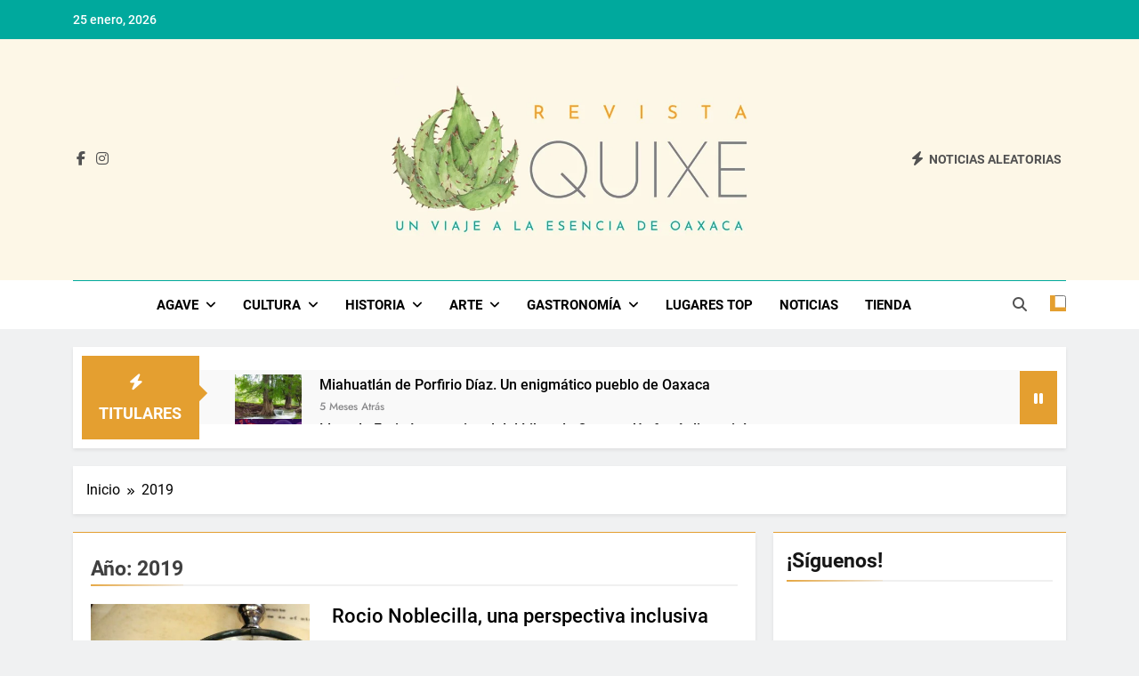

--- FILE ---
content_type: text/html; charset=UTF-8
request_url: https://revistaquixe.com/2019/
body_size: 33141
content:
<!doctype html><html lang="es"><head><script data-no-optimize="1">var litespeed_docref=sessionStorage.getItem("litespeed_docref");litespeed_docref&&(Object.defineProperty(document,"referrer",{get:function(){return litespeed_docref}}),sessionStorage.removeItem("litespeed_docref"));</script> <meta charset="UTF-8"><meta name="viewport" content="width=device-width, initial-scale=1"><link rel="profile" href="https://gmpg.org/xfn/11"><meta name='robots' content='noindex, follow' /><meta name="google-site-verification" content="cIQ01Cyayc-msPX8pe5PTcZFF41MbpwUHBhwyH3p2Ws" /><title>2019 - Revista Quixe. Un viaje a la esencia de Oaxaca</title><meta property="og:locale" content="es_ES" /><meta property="og:type" content="website" /><meta property="og:title" content="2019 - Revista Quixe. Un viaje a la esencia de Oaxaca" /><meta property="og:url" content="https://revistaquixe.com/2019/" /><meta property="og:site_name" content="Revista Quixe. Un viaje a la esencia de Oaxaca" /><meta name="twitter:card" content="summary_large_image" /> <script type="application/ld+json" class="yoast-schema-graph">{"@context":"https://schema.org","@graph":[{"@type":"CollectionPage","@id":"https://revistaquixe.com/2019/","url":"https://revistaquixe.com/2019/","name":"2019 - Revista Quixe. Un viaje a la esencia de Oaxaca","isPartOf":{"@id":"https://revistaquixe.com/#website"},"primaryImageOfPage":{"@id":"https://revistaquixe.com/2019/#primaryimage"},"image":{"@id":"https://revistaquixe.com/2019/#primaryimage"},"thumbnailUrl":"https://revistaquixe.com/wp-content/uploads/2019/12/IMG_5524-scaled.jpg","breadcrumb":{"@id":"https://revistaquixe.com/2019/#breadcrumb"},"inLanguage":"es"},{"@type":"ImageObject","inLanguage":"es","@id":"https://revistaquixe.com/2019/#primaryimage","url":"https://revistaquixe.com/wp-content/uploads/2019/12/IMG_5524-scaled.jpg","contentUrl":"https://revistaquixe.com/wp-content/uploads/2019/12/IMG_5524-scaled.jpg","width":2560,"height":1707},{"@type":"BreadcrumbList","@id":"https://revistaquixe.com/2019/#breadcrumb","itemListElement":[{"@type":"ListItem","position":1,"name":"Portada","item":"https://revistaquixe.com/"},{"@type":"ListItem","position":2,"name":"Archivo de 2019"}]},{"@type":"WebSite","@id":"https://revistaquixe.com/#website","url":"https://revistaquixe.com/","name":"Revista Quixe. Un viaje a la esencia de Oaxaca","description":"Oaxaca. Agave, cultura, gastronomía y más.","publisher":{"@id":"https://revistaquixe.com/#organization"},"potentialAction":[{"@type":"SearchAction","target":{"@type":"EntryPoint","urlTemplate":"https://revistaquixe.com/?s={search_term_string}"},"query-input":"required name=search_term_string"}],"inLanguage":"es"},{"@type":"Organization","@id":"https://revistaquixe.com/#organization","name":"Revista Quixe. Corazón de cultura y humanidades","alternateName":"Revista Quixe","url":"https://revistaquixe.com/","logo":{"@type":"ImageObject","inLanguage":"es","@id":"https://revistaquixe.com/#/schema/logo/image/","url":"https://i0.wp.com/revistaquixe.com/wp-content/uploads/2018/10/cropped-LOGO-2.jpg?fit=1063%2C1198&ssl=1","contentUrl":"https://i0.wp.com/revistaquixe.com/wp-content/uploads/2018/10/cropped-LOGO-2.jpg?fit=1063%2C1198&ssl=1","width":1063,"height":1198,"caption":"Revista Quixe. Corazón de cultura y humanidades"},"image":{"@id":"https://revistaquixe.com/#/schema/logo/image/"},"sameAs":["https://www.facebook.com/QuixeMx"]}]}</script> <link rel='dns-prefetch' href='//secure.gravatar.com' /><link rel='dns-prefetch' href='//stats.wp.com' /><link rel='dns-prefetch' href='//widgets.wp.com' /><link rel='dns-prefetch' href='//s0.wp.com' /><link rel='dns-prefetch' href='//0.gravatar.com' /><link rel='dns-prefetch' href='//1.gravatar.com' /><link rel='dns-prefetch' href='//2.gravatar.com' /><link rel='dns-prefetch' href='//jetpack.wordpress.com' /><link rel='dns-prefetch' href='//public-api.wordpress.com' /><link rel='dns-prefetch' href='//c0.wp.com' /><link rel="alternate" type="application/rss+xml" title="Revista Quixe. Un viaje a la esencia de Oaxaca &raquo; Feed" href="https://revistaquixe.com/feed/" /><link rel="alternate" type="application/rss+xml" title="Revista Quixe. Un viaje a la esencia de Oaxaca &raquo; Feed de los comentarios" href="https://revistaquixe.com/comments/feed/" />
<script id="revis-ready" type="litespeed/javascript">window.advanced_ads_ready=function(e,a){a=a||"complete";var d=function(e){return"interactive"===a?"loading"!==e:"complete"===e};d(document.readyState)?e():document.addEventListener("readystatechange",(function(a){d(a.target.readyState)&&e()}),{once:"interactive"===a})},window.advanced_ads_ready_queue=window.advanced_ads_ready_queue||[]</script> <style id="litespeed-ccss">.wp-block-image a{display:inline-block}.wp-block-image img{box-sizing:border-box;height:auto;max-width:100%;vertical-align:bottom}.wp-block-image .aligncenter{display:table}.wp-block-image .aligncenter{margin-left:auto;margin-right:auto}.wp-block-image figure{margin:0}ul{box-sizing:border-box}:root{--wp--preset--font-size--normal:16px;--wp--preset--font-size--huge:42px}.aligncenter{clear:both}.screen-reader-text{clip:rect(1px,1px,1px,1px);word-wrap:normal!important;border:0;clip-path:inset(50%);height:1px;margin:-1px;overflow:hidden;padding:0;position:absolute;width:1px}:root{--wp--preset--aspect-ratio--square:1;--wp--preset--aspect-ratio--4-3:4/3;--wp--preset--aspect-ratio--3-4:3/4;--wp--preset--aspect-ratio--3-2:3/2;--wp--preset--aspect-ratio--2-3:2/3;--wp--preset--aspect-ratio--16-9:16/9;--wp--preset--aspect-ratio--9-16:9/16;--wp--preset--color--black:#000;--wp--preset--color--cyan-bluish-gray:#abb8c3;--wp--preset--color--white:#fff;--wp--preset--color--pale-pink:#f78da7;--wp--preset--color--vivid-red:#cf2e2e;--wp--preset--color--luminous-vivid-orange:#ff6900;--wp--preset--color--luminous-vivid-amber:#fcb900;--wp--preset--color--light-green-cyan:#7bdcb5;--wp--preset--color--vivid-green-cyan:#00d084;--wp--preset--color--pale-cyan-blue:#8ed1fc;--wp--preset--color--vivid-cyan-blue:#0693e3;--wp--preset--color--vivid-purple:#9b51e0;--wp--preset--gradient--vivid-cyan-blue-to-vivid-purple:linear-gradient(135deg,rgba(6,147,227,1) 0%,#9b51e0 100%);--wp--preset--gradient--light-green-cyan-to-vivid-green-cyan:linear-gradient(135deg,#7adcb4 0%,#00d082 100%);--wp--preset--gradient--luminous-vivid-amber-to-luminous-vivid-orange:linear-gradient(135deg,rgba(252,185,0,1) 0%,rgba(255,105,0,1) 100%);--wp--preset--gradient--luminous-vivid-orange-to-vivid-red:linear-gradient(135deg,rgba(255,105,0,1) 0%,#cf2e2e 100%);--wp--preset--gradient--very-light-gray-to-cyan-bluish-gray:linear-gradient(135deg,#eee 0%,#a9b8c3 100%);--wp--preset--gradient--cool-to-warm-spectrum:linear-gradient(135deg,#4aeadc 0%,#9778d1 20%,#cf2aba 40%,#ee2c82 60%,#fb6962 80%,#fef84c 100%);--wp--preset--gradient--blush-light-purple:linear-gradient(135deg,#ffceec 0%,#9896f0 100%);--wp--preset--gradient--blush-bordeaux:linear-gradient(135deg,#fecda5 0%,#fe2d2d 50%,#6b003e 100%);--wp--preset--gradient--luminous-dusk:linear-gradient(135deg,#ffcb70 0%,#c751c0 50%,#4158d0 100%);--wp--preset--gradient--pale-ocean:linear-gradient(135deg,#fff5cb 0%,#b6e3d4 50%,#33a7b5 100%);--wp--preset--gradient--electric-grass:linear-gradient(135deg,#caf880 0%,#71ce7e 100%);--wp--preset--gradient--midnight:linear-gradient(135deg,#020381 0%,#2874fc 100%);--wp--preset--font-size--small:13px;--wp--preset--font-size--medium:20px;--wp--preset--font-size--large:36px;--wp--preset--font-size--x-large:42px;--wp--preset--spacing--20:.44rem;--wp--preset--spacing--30:.67rem;--wp--preset--spacing--40:1rem;--wp--preset--spacing--50:1.5rem;--wp--preset--spacing--60:2.25rem;--wp--preset--spacing--70:3.38rem;--wp--preset--spacing--80:5.06rem;--wp--preset--shadow--natural:6px 6px 9px rgba(0,0,0,.2);--wp--preset--shadow--deep:12px 12px 50px rgba(0,0,0,.4);--wp--preset--shadow--sharp:6px 6px 0px rgba(0,0,0,.2);--wp--preset--shadow--outlined:6px 6px 0px -3px rgba(255,255,255,1),6px 6px rgba(0,0,0,1);--wp--preset--shadow--crisp:6px 6px 0px rgba(0,0,0,1)}.fab,.fas{-moz-osx-font-smoothing:grayscale;-webkit-font-smoothing:antialiased;display:inline-block;font-style:normal;font-variant:normal;text-rendering:auto;line-height:1}.fa-angle-up:before{content:"\f106"}.fa-bolt:before{content:"\f0e7"}.fa-facebook-f:before{content:"\f39e"}.fa-instagram:before{content:"\f16d"}.fa-pause:before{content:"\f04c"}.fa-search:before{content:"\f002"}.fab{font-family:"Font Awesome 5 Brands"}.fab{font-weight:400}.fas{font-family:"Font Awesome 5 Free"}.fas{font-weight:900}.fab,.fas{-moz-osx-font-smoothing:grayscale;-webkit-font-smoothing:antialiased;display:var(--fa-display,inline-block);font-style:normal;font-variant:normal;line-height:1;text-rendering:auto}.fas{font-family:"Font Awesome 6 Free"}.fab{font-family:"Font Awesome 6 Brands"}.fa-pause:before{content:"\f04c"}.fa-bolt:before{content:"\f0e7"}.fa-search:before{content:"\f002"}.fa-angle-up:before{content:"\f106"}:host,:root{--fa-style-family-brands:"Font Awesome 6 Brands";--fa-font-brands:normal 400 1em/1 "Font Awesome 6 Brands"}.fab{font-weight:400}.fa-facebook-f:before{content:"\f39e"}.fa-instagram:before{content:"\f16d"}:host,:root{--fa-font-regular:normal 400 1em/1 "Font Awesome 6 Free"}:host,:root{--fa-style-family-classic:"Font Awesome 6 Free";--fa-font-solid:normal 900 1em/1 "Font Awesome 6 Free"}.fas{font-weight:900}html{line-height:1.15;-webkit-text-size-adjust:100%}body{margin:0}main{display:block}h1{font-size:2em;margin:.67em 0}a{background-color:transparent}img{border-style:none}button,input{font-family:inherit;font-size:100%;line-height:1.15;margin:0}button,input{overflow:visible}button{text-transform:none}button,[type=submit]{-webkit-appearance:button}button::-moz-focus-inner,[type=submit]::-moz-focus-inner{border-style:none;padding:0}button:-moz-focusring,[type=submit]:-moz-focusring{outline:1px dotted ButtonText}[type=checkbox]{box-sizing:border-box;padding:0}[type=search]{-webkit-appearance:textfield;outline-offset:-2px}[type=search]::-webkit-search-decoration{-webkit-appearance:none}::-webkit-file-upload-button{-webkit-appearance:button;font:inherit}*,*:before,*:after{box-sizing:inherit}html{box-sizing:border-box;scroll-behavior:smooth}body,button,input{color:var(--body-text-default-color);font-family:-apple-system,BlinkMacSystemFont,"Segoe UI",Roboto,Oxygen-Sans,Ubuntu,Cantarell,"Helvetica Neue",sans-serif;font-size:1rem;line-height:1.5}h1,h2{clear:both}p{margin-bottom:1.5em}i{font-style:italic}body{background:#fff}ul{margin:0 0 1.5em .5em}ul{list-style:disc}li>ul{margin-bottom:0;margin-left:.2em}img{height:auto;max-width:100%}figure{margin:1em 0}a{color:#4169e1}a:visited{color:#4169e1}button,input[type=submit]{border:1px solid;border-color:#ccc #ccc #bbb;border-radius:3px;background:#e6e6e6;color:rgba(0,0,0,.8);line-height:1;padding:.6em 1em .4em}input[type=search]{color:#666;border:1px solid #ccc;border-radius:3px;padding:5px}.main-navigation{display:block;width:100%}.main-navigation ul{display:none;list-style:none;margin:0;padding-left:0}.main-navigation ul ul{box-shadow:0 3px 3px rgba(0,0,0,.2);float:left;position:absolute;top:100%;left:-999em;z-index:99999}.main-navigation ul ul a{width:200px}.main-navigation li{position:relative}.main-navigation a{display:block;text-decoration:none}.menu-toggle{display:block}@media screen and (min-width:48.1em){.menu-toggle{display:none}.main-navigation ul{display:flex;flex-wrap:wrap}.site-header.layout--one .main-navigation ul{justify-content:center}}.post{margin:0 0 1.5em}.updated:not(.published){display:none}.widget{margin:0 0 1.5em}.custom-logo-link{display:inline-block}.screen-reader-text{border:0;clip:rect(1px,1px,1px,1px);clip-path:inset(50%);height:1px;margin:-1px;overflow:hidden;padding:0;position:absolute!important;width:1px;word-wrap:normal!important}.aligncenter{clear:both;display:block;margin-left:auto;margin-right:auto;margin-bottom:1.5em}body.newsmatic_font_typography{--newsmatic-global-preset-color-1:#64748b}body.newsmatic_font_typography{--newsmatic-global-preset-color-2:#27272a}body.newsmatic_font_typography{--newsmatic-global-preset-color-3:#ef4444}body.newsmatic_font_typography{--newsmatic-global-preset-color-4:#e49f30}body.newsmatic_font_typography{--newsmatic-global-preset-color-5:#e49f30}body.newsmatic_font_typography{--newsmatic-global-preset-color-6:#e49f30}body.newsmatic_font_typography{--newsmatic-global-preset-color-7:#06b6d4}body.newsmatic_font_typography{--newsmatic-global-preset-color-8:#0284c7}body.newsmatic_font_typography{--newsmatic-global-preset-color-9:#6366f1}body.newsmatic_font_typography{--newsmatic-global-preset-color-10:#e49f30}body.newsmatic_font_typography{--newsmatic-global-preset-color-11:#a855f7}body.newsmatic_font_typography{--newsmatic-global-preset-color-12:#f43f5e}body.newsmatic_font_typography{--newsmatic-global-preset-gradient-color-1:linear-gradient(135deg,#485563 10%,#29323c 100%)}body.newsmatic_font_typography{--newsmatic-global-preset-gradient-color-2:linear-gradient(135deg,#ff512f 10%,#f09819 100%)}body.newsmatic_font_typography{--newsmatic-global-preset-gradient-color-3:linear-gradient(135deg,#00416a 10%,#e4e5e6 100%)}body.newsmatic_font_typography{--newsmatic-global-preset-gradient-color-4:linear-gradient(135deg,#ce9ffc 10%,#7367f0 100%)}body.newsmatic_font_typography{--newsmatic-global-preset-gradient-color-5:linear-gradient(135deg,#90f7ec 10%,#32ccbc 100%)}body.newsmatic_font_typography{--newsmatic-global-preset-gradient-color-6:linear-gradient(135deg,#81fbb8 10%,#28c76f 100%)}body.newsmatic_font_typography{--newsmatic-global-preset-gradient-color-7:linear-gradient(135deg,#eb3349 10%,#f45c43 100%)}body.newsmatic_font_typography{--newsmatic-global-preset-gradient-color-8:linear-gradient(135deg,#fff720 10%,#3cd500 100%)}body.newsmatic_font_typography{--newsmatic-global-preset-gradient-color-9:linear-gradient(135deg,#ff96f9 10%,#c32bac 100%)}body.newsmatic_font_typography{--newsmatic-global-preset-gradient-color-10:linear-gradient(135deg,#69ff97 10%,#00e4ff 100%)}body.newsmatic_font_typography{--newsmatic-global-preset-gradient-color-11:linear-gradient(135deg,#3c8ce7 10%,#00eaff 100%)}body.newsmatic_font_typography{--newsmatic-global-preset-gradient-color-12:linear-gradient(135deg,#ff7af5 10%,#513162 100%)}body.newsmatic_font_typography{--theme-block-top-border-color:#e49f30}.newsmatic_font_typography{--header-padding:35px}.newsmatic_font_typography{--header-padding-tablet:30px}.newsmatic_font_typography{--header-padding-smartphone:30px}.newsmatic_main_body .site-header.layout--default .top-header{background:#00a99d}.newsmatic_font_typography{--site-title-family:Roboto}.newsmatic_font_typography{--site-title-weight:300}.newsmatic_font_typography{--site-title-texttransform:capitalize}.newsmatic_font_typography{--site-title-textdecoration:none}.newsmatic_font_typography{--site-title-size:29px}.newsmatic_font_typography{--site-title-size-tab:43px}.newsmatic_font_typography{--site-title-size-mobile:40px}.newsmatic_font_typography{--site-title-lineheight:45px}.newsmatic_font_typography{--site-title-lineheight-tab:42px}.newsmatic_font_typography{--site-title-lineheight-mobile:40px}.newsmatic_font_typography{--site-title-letterspacing:0px}.newsmatic_font_typography{--site-title-letterspacing-tab:0px}.newsmatic_font_typography{--site-title-letterspacing-mobile:0px}.newsmatic_font_typography{--site-tagline-family:Roboto}.newsmatic_font_typography{--site-tagline-weight:400}.newsmatic_font_typography{--site-tagline-texttransform:capitalize}.newsmatic_font_typography{--site-tagline-textdecoration:none}.newsmatic_font_typography{--site-tagline-size:16px}.newsmatic_font_typography{--site-tagline-size-tab:16px}.newsmatic_font_typography{--site-tagline-size-mobile:16px}.newsmatic_font_typography{--site-tagline-lineheight:26px}.newsmatic_font_typography{--site-tagline-lineheight-tab:26px}.newsmatic_font_typography{--site-tagline-lineheight-mobile:16px}.newsmatic_font_typography{--site-tagline-letterspacing:0px}.newsmatic_font_typography{--site-tagline-letterspacing-tab:0px}.newsmatic_font_typography{--site-tagline-letterspacing-mobile:0px}body .site-branding img.custom-logo{width:400px}@media (max-width:940px){body .site-branding img.custom-logo{width:200px}}@media (max-width:610px){body .site-branding img.custom-logo{width:299px}}.newsmatic_font_typography{--sidebar-toggle-color:#525252}.newsmatic_font_typography{--sidebar-toggle-color-hover:#1b8415}.newsmatic_font_typography{--search-color:#525252}.newsmatic_font_typography{--search-color-hover:#1b8415}.newsmatic_main_body{--site-bk-color:#f0f1f2}.newsmatic_font_typography{--move-to-top-background-color:#1b8415}.newsmatic_font_typography{--move-to-top-background-color-hover:#1b8415}.newsmatic_font_typography{--move-to-top-color:#fff}.newsmatic_font_typography{--move-to-top-color-hover:#fff}body .site-header.layout--default .menu-section .row{border-top:1px solid #00a99d}.newsmatic_main_body .site-header.layout--default .site-branding-section{background:#fdf7e7}.newsmatic_font_typography{--custom-btn-color:#fff}.newsmatic_font_typography{--custom-btn-color-hover:#fff}body.newsmatic_main_body{--theme-color-red:#e49f30}main.site-main .primary-content article figure.post-thumb-wrap{padding-bottom:calc(.25*100%)}@media (max-width:769px){main.site-main .primary-content article figure.post-thumb-wrap{padding-bottom:calc(.4*100%)}}@media (max-width:548px){main.site-main .primary-content article figure.post-thumb-wrap{padding-bottom:calc(.4*100%)}}main.site-main .primary-content article figure.post-thumb-wrap{border-radius:0}@media (max-width:769px){main.site-main .primary-content article figure.post-thumb-wrap{border-radius:0}}@media (max-width:548px){main.site-main .primary-content article figure.post-thumb-wrap{border-radius:0}}:root{--newsmatic-global-preset-color-1:#c2113c;--newsmatic-global-preset-color-2:#289dcc;--newsmatic-global-preset-color-3:#d95f3d;--newsmatic-global-preset-color-4:#000;--newsmatic-global-preset-color-5:#545454;--newsmatic-global-preset-color-6:#333;--newsmatic-global-preset-gradient-color-1:linear-gradient(90deg,#6ff 0%,#f99 100%);--newsmatic-global-preset-gradient-color-2:linear-gradient(90deg,#009fff 0%,#ec2f4b 100%);--newsmatic-global-preset-gradient-color-3:linear-gradient(90deg,#ff5f6d 0%,#ffc371 100%);--newsmatic-global-preset-gradient-color-4:linear-gradient(90deg,#ffc 0%,#f99 100%);--newsmatic-global-preset-gradient-color-5:linear-gradient(90deg,#ff4b1f 0%,#1fddff 100%);--newsmatic-global-preset-gradient-color-6:linear-gradient(90deg,#ccf 0%,#f9c 100%);--main-bk-color:#fff;--site-bk-color:#fbfbfb;--top-header-bk-color:#1b8415;--top-header-border-btm-c:#e8e8e8;--top-header-dt-color:#fff;--header-bk-color:#fff;--header-toggle-bk-color:#f3f3f3;--toggle-close-bk-color:#f3f3f3;--toggle-close-btn-color:#33333380;--menu-bk-color:#fff;--menu-border-top-color:#1b8415;--submenu-border-btm-color:#ebebeb;--mode-toggle-color:#000;--ticker-outer-bk-color:#f5f5f5;--ticker-inner-bk-color:#f9f9f9;--banner-content-bk-color:#fff;--archive-content-bk-color:#fff;--single-content-bk-color:#fff;--404-error-content-bk-color:#fff;--search-content-bk-color:#fff;--full-width-section-bk-color:#f0f1f2;--leftc-rights-section-bk-color:#f0f1f2;--lefts-rightc-section-bk-color:#f0f1f2;--full-width-bottom-section-bk-color:#f0f1f2;--full-width-content-bk-color:#fff;--leftc-rights-content-bk-color:#fff;--lefts-rightc-content-bk-color:#fff;--full-width-bottom-content-bk-color:#fff;--theme-section-bk-color:#545454;--theme-content-bk-color:#fff;--border-bottom-color:#f0f0f0;--body-text-default-color:#404040;--green-text-color:#2ab391;--border-line-color:#e2e2e2;--menu-active-color:#de4331;--noimg-bk-color:#ccc;--white-text:#fff;--white-bk-color:#fff;--author-color:#333;--meta-text-color:#8a8a8c;--main-content-text-color:#505050;--post-content-font:'Cabin',sans-serif;--post-meta-font:'Heebo',sans-serif;--block-title-color:#161616;--post-title-color:#000;--post-content-color:#505050;--post-meta-color:#8a8a8c;--theme-color-red:#1b8415;--dark-bk-color:#000;--inner-container-bk:#fff;--theme-block-top-border-color:linear-gradient(135deg,#485563 10%,#29323c 100%);--theme-block-top-border-height:1px;--mobile-menu-bk-color:#f8f8f8;--mobile-menu-border-btm-color:#e8e8e8;--text-background-color:#fff;--horizontal-shadow-offset:0;--vertical-shadow-offset:2px;--blur-radius:4px;--spread-radus:0;--shadow-color:rgb(0 0 0/8%);--site-title-size:38px;--site-title-size-tab:38px;--site-title-size-mobile:38px;--site-title-family:'jost';--site-title-lineheight:42px;--site-title-lineheight-tab:38px;--site-title-lineheight-mobile:38px;--site-title-letterspacing:0;--site-title-letterspacing-tab:0;--site-title-letterspacing-mobile:0;--site-title-textdecoration:'none';--site-title-texttransform:'Capitalize';--site-title-weight:700;--site-tagline-size:16px;--site-tagline-size-tab:16px;--site-tagline-size-mobile:16px;--site-tagline-family:'Roboto';--site-tagline-lineheight:22px;--site-tagline-lineheight-tab:22px;--site-tagline-lineheight-mobile:22px;--site-tagline-letterspacing:0;--site-tagline-letterspacing-tab:0;--site-tagline-letterspacing-mobile:0;--site-tagline-textdecoration:'none';--site-tagline-texttransform:'unset';--site-tagline-weight:300;--block-title-size:26px;--block-title-size-tab:26px;--block-title-size-mobile:25px;--block-title-family:'Roboto',sans-serif;--block-title-lineheight:32px;--block-title-lineheight-tab:32px;--block-title-lineheight-mobile:32px;--block-title-letterspacing:0;--block-title-letterspacing-tab:0;--block-title-letterspacing-mobile:0;--block-title-textdecoration:'none';--block-title-texttransform:'capitalize';--block-title-weight:700;--post-title-size:22px;--post-title-size-tab:20px;--post-title-size-mobile:19px;--post-title-family:'Roboto',sans-serif;--post-title-lineheight:27px;--post-title-lineheight-tab:27px;--post-title-lineheight-mobile:27px;--post-title-letterspacing:0;--post-title-letterspacing-tab:0;--post-title-letterspacing-mobile:0;--post-title-textdecoration:'none';--post-title-textdecoration-tab:'none';--post-title-textdecoration-mobile:'none';--post-title-texttransform:'lowercase';--post-title-texttransform-tab:'lowercase';--post-title-texttransform-mobile:'lowercase';--post-title-weight:500;--meta-size:14px;--meta-size-tab:14px;--meta-size-mobile:14px;--meta-family:'jost',sans-serif;--meta-lineheight:20px;--meta-lineheight-tab:20px;--meta-lineheight-mobile:20px;--meta-letterspacing:0;--meta-letterspacing-tab:0;--meta-letterspacing-mobile:0;--meta-textdecoration:'none';--meta-texttransform:'capitalize';--meta-weight:500;--content-size:15px;--content-size-tab:15px;--content-size-mobile:15px;--content-family:'inter',sans-serif;--content-lineheight:24px;--content-lineheight-tab:24px;--content-lineheight-mobile:22px;--content-letterspacing:0;--content-letterspacing-tab:0;--content-letterspacing-mobile:0;--content-textdecoration:'none';--content-textdecoration-tab:'none';--content-textdecoration-mobile:'none';--content-texttransform:'lowercase';--content-texttransform-tab:'lowercase';--content-texttransform-mobile:'lowercase';--content-weight:400;--menu-size:15px;--menu-size-tab:16px;--menu-size-mobile:16px;--menu-family:'Roboto',sans-serif;--menu-lineheight:24px;--menu-lineheight-tab:24px;--menu-lineheight-mobile:22px;--menu-letterspacing:0;--menu-letterspacing-tab:0;--menu-letterspacing-mobile:0;--menu-textdecoration:'none';--menu-texttransform:uppercase;--menu-color:#000;--menu-color-hover:#1b8415;--menu-weight:700;--menu-color-active:#1b8415;--menu-color-submenu:#000;--menu-color-submenu-hover:#1b8415;--submenu-size:15px;--submenu-size-tab:15px;--submenu-size-mobile:15px;--submenu-family:'Roboto',sans-serif;--submenu-lineheight:24px;--submenu-lineheight-tab:24px;--submenu-lineheight-mobile:22px;--submenu-weight:700;--submenu-letterspacing:0;--submenu-letterspacing-tab:0;--submenu-letterspacing-mobile:0;--submenu-textdecoration:'none';--submenu-texttransform:uppercase;--single-title-size:34px;--single-title-size-tab:32px;--single-title-size-mobile:30px;--single-title-family:'Roboto',sans-serif;--single-title-lineheight:34px;--single-title-lineheight-tab:32px;--single-title-lineheight-mobile:30px;--single-title-letterspacing:0;--single-title-letterspacing-tab:0;--single-title-letterspacing-mobile:0;--single-title-textdecoration:'none';--single-title-texttransform:'uppercase';--single-title-weight:600;--single-meta-size:14px;--single-meta-size-tab:14px;--single-meta-size-mobile:14px;--single-meta-family:'Jost',sans-serif;--single-meta-lineheight:24px;--single-meta-lineheight-tab:24px;--single-meta-lineheight-mobile:22px;--single-meta-letterspacing:0;--single-meta-letterspacing-tab:0;--single-meta-letterspacing-mobile:0;--single-meta-textdecoration:'none';--single-meta-texttransform:'lowercase';--single-meta-weight:400;--single-content-size:17px;--single-content-size-tab:16px;--single-content-size-mobile:16px;--single-content-family:'Inter',sans-serif;--single-content-lineheight:24px;--single-content-lineheight-tab:24px;--single-content-lineheight-mobile:22px;--single-content-letterspacing:0;--single-content-letterspacing-tab:0;--single-content-letterspacing-mobile:0;--single-content-textdecoration:'none';--single-content-texttransform:'lowercase';--single-content-weight:400;--breadcrumb-background-color:#fff;--breadcrumb-link-color:#000;--breadcrumb-link-color-hover:#000;--breadcrumb-text-color:#000;--move-to-top-color:#fff;--move-to-top-color-hover:#fff;--move-to-top-background-color:#1b8415;--move-to-top-background-color-hover:#1b8415;--move-to-top-border-color:#1b8415;--move-to-top-border-color-hover:#1b8415;--move-to-top-font-size:20px;--move-to-top-font-size-tablet:16px;--move-to-top-font-size-smartphone:14px;--readmore-button-font-size:14px;--readmore-button-font-size-tablet:12px;--readmore-button-font-size-smartphone:10px;--header-padding:35px;--header-padding-tablet:30px;--header-padding-smartphone:30px;--top-header-menu-color:#525252;--top-header-menu-color-hover:#000;--top-header-social-color:#525252;--top-header-social-color-hover:#000;--header-letter-random-color:#525252;--sidebar-toggle-color:#000;--sidebar-toggle-color-hover:#1b8415;--newsletter-color:#525252;--newsletter-color-hover:#1b8415;--random-news-color:#525252;--random-news-color-hover:#1b8415;--search-color:#000;--search-color-hover:#1b8415;--website-frame-color:#d95f3d;--custom-btn-color:#fff;--custom-btn-color-hover:#fff;--footer-text-color:#fff;--footer-text-color-hover:#d95f3d;--footer-bottom-text-color:#8a8a8c;--footer-bottom-link-color:#878787;--footer-bottom-link-color-hover:#f9f9f9;--footer-bottom-author-color:#c5c5c5;--live-search-color:#555;--live-search-bk-color:#fff}html{scroll-behavior:smooth}body{font-family:var(--block-title-family);scroll-behavior:smooth;font-size:16px;background:var(--site-bk-color)}figure{margin:0}.newsmatic-container{--bs-gutter-x:1.5rem;--bs-gutter-x:1.5rem;width:100%;padding-right:var(--bs-gutter-x,.75rem);padding-left:var(--bs-gutter-x,.75rem);margin-right:auto;margin-left:auto}.row{--bs-gutter-x:1.5rem;--bs-gutter-y:0;margin-top:calc(var(--bs-gutter-y)*-1);margin-right:calc(var(--bs-gutter-x)*-.5);margin-left:calc(var(--bs-gutter-x)*-.5)}article{overflow:hidden}@media (min-width:576px){.newsmatic-container{max-width:540px}}@media (min-width:676px){.newsmatic-container{max-width:620px}}@media (min-width:768px){.newsmatic-container{max-width:720px}}@media (min-width:868px){.newsmatic-container{max-width:820px}.newsmatic-container{padding-right:var(--bs-gutter-x,1rem);padding-left:var(--bs-gutter-x,1rem)}}@media (min-width:992px){.newsmatic-container{max-width:960px}}@media (min-width:1086px){.newsmatic-container{max-width:1060px}}@media (min-width:1200px){.newsmatic-container{max-width:1140px}}@media (min-width:1300px){.newsmatic-container{max-width:1240px}}@media (min-width:1400px){.newsmatic-container{max-width:1320px}}.post-title{color:var(--post-title-color);font-family:var(--post-title-family);line-height:var(--post-title-lineheight);letter-spacing:var(--post-title-letterspacing);text-decoration:var(--post-title-textdecoration);text-transform:var(--post-title-texttransform);font-weight:var(--post-title-weight)}.post-meta span,.post-meta time{color:var(--meta-text-color);font-size:calc(var(--meta-size)*0.95);font-family:var(--meta-family);font-weight:var(--meta-weight);text-transform:capitalize;text-decoration:var(--meta-textdecoration)}.post-meta a{text-decoration:none}.post-meta .author_name{color:var(--meta-text-color);font-weight:500;padding-right:7px;font-size:var(--meta-size);font-family:var(--meta-family);font-weight:var(--meta-weight);text-transform:var(--meta-texttransform);text-decoration:var(--meta-textdecoration)}#theme-content{padding:10px 0}#theme-content .row{display:flex}body.right-sidebar #theme-content .row .secondary-left-sidebar{flex:0 1 30%;margin-right:20px}body.right-sidebar #theme-content .row .secondary-sidebar{flex:0 1 30%;margin-left:20px}body.right-sidebar #theme-content .row .primary-content{max-width:70%;flex:0 1 70%}header.site-header{padding-bottom:10px}.menu-item-description{font-size:8.5px;padding:2px 4px 4px;margin:0 3px;line-height:10px;left:calc(100% - 25px);background:var(--theme-color-red);color:#fff;position:absolute;border-radius:1px;line-height:normal;top:-1px;margin:0 3px;font-weight:700;display:inline-table;word-break:keep-all;overflow-wrap:unset;width:max-content;letter-spacing:.3px;z-index:9}.menu-item-description:after{position:absolute;content:'';width:0;height:0;border-left:0 solid transparent;border-right:5px solid transparent;border-top:5px solid var(--theme-color-red);left:3px;bottom:-4px}.sub-menu .menu-item-description{left:auto;top:auto;margin-left:10px;margin-top:5px}.sub-menu .menu-item-description:after{content:none;bottom:0}.site-header.layout--default .top-header{background:var(--top-header-bk-color)}.site-header.layout--default .top-header .row{display:flex;align-items:center;min-height:40px;justify-content:space-between}.site-header.layout--default .top-date-time{flex:0 1 30%;font-family:var(--menu-family);font-size:14px;font-weight:500;color:var(--top-header-dt-color);align-items:center;line-height:14px}.site-header.layout--default .top-date-time .time{padding-left:10px}.top-ticker-news .ticker-item-wrap{visibility:hidden}.site-header.layout--default .top-ticker-news{flex:1 1 40%;height:44px;overflow:hidden}.site-header.layout--default .top-ticker-news ul{padding-left:0;position:relative}.site-header.layout--default .social-icons-wrap{flex:0 1 25%}.site-header.layout--default .social-icons-wrap .social-icon{color:var(--top-header-social-color);font-size:16px;font-weight:500;text-decoration:none;padding:0 4px}.site-header.layout--default .site-branding-section{background-color:var(--header-bk-color);padding:var(--header-padding) 0}.site-header.layout--default .main-header .site-title{margin:0;padding:0 5px;line-height:1}.site-header.layout--default .main-header .site-description{margin:0;padding:5px 5px 0}.site-header.layout--default .main-header .site-branding-section .row{display:flex;align-items:center;padding-top:5px;padding-bottom:5px}.site-header.layout--default .main-header .site-branding-section .site-branding{flex:0 1 50%;text-align:center}.site-header.layout--one .header-right-button-wrap{flex:0 1 25%;text-align:end;padding:0 5px}.site-header.layout--default .header-right-button-wrap>div{display:inline-block;padding-left:15px}.site-header.layout--default .header-right-button-wrap>div:first-child{padding-left:0}.site-header.layout--default .header-right-button-wrap>div a{text-decoration:none}.site-header.layout--default .header-right-button-wrap .title-icon i{padding-right:6px}.site-header.layout--default .header-right-button-wrap span.title-text{font-family:var(--menu-family);font-weight:var(--menu-weight);font-size:calc(var(--menu-size)*0.92);text-transform:uppercase}.site-header.layout--default .order--social-logo-buttons .social-icons-wrap,.site-header.layout--default .order--social-logo-buttons .site-branding{flex:0 1 25%}.site-header.layout--default .main-header.order--social-logo-buttons .site-branding{flex:0 1 50%}@media (max-width:320px){.site-header.layout--one .header-right-button-wrap{text-align:center}}.site-title a{text-decoration:none}.site-header.layout--default .menu-section{background-color:var(--menu-bk-color)}.site-header.layout--default .menu-section .row{height:auto;align-items:center;display:flex;border-top:3px solid var(--menu-border-top-color)}.site-header.layout--default nav.main-navigation{flex:1 1 90%;height:100%}.site-header.layout--default .search-wrap{flex:0 1 1%;padding:0 6px 0 20px;position:relative}.site-header.layout--default .search-wrap .search-trigger{background-color:transparent;border:none;color:var(--search-color);padding:0}.site-header.layout--default .search-form-wrap.hide{display:none}.site-header.layout--default .search-form-wrap{position:absolute;width:330px;height:auto;padding:15px 10px;background-color:var(--inner-container-bk);right:0;top:40px;border-top:3px solid var(--theme-color-red);z-index:999999;box-shadow:0px 3px 5px 3px rgba(0,0,0,.2);-webkit-box-shadow:0px 3px 5px 3px rgba(0,0,0,.2);-moz-box-shadow:0px 3px 5px 3px rgba(0,0,0,.2)}.site-header.layout--default .search-form-wrap form{text-align:center}.site-header.layout--default .search-submit{border:none;background-color:var(--theme-color-red);color:var(--white-text);vertical-align:top;padding-bottom:10px;text-transform:uppercase}@media (max-width:450px){.site-header.layout--default .search-form-wrap{position:absolute;width:300px;height:auto;padding:10px 5px;right:-25px}.site-header.layout--default .search-submit{margin-top:5px}}@media (max-width:305px){.site-header.layout--default .search-form-wrap{width:200px}}.search-form-wrap form{display:flex}.search-form-wrap form label{width:100%;margin-right:10px;position:relative}.search-form-wrap form .search-field{width:100%;outline:none}@media (min-width:48.1em){.main-navigation .menu ul{display:flex;list-style:none;line-height:1.6;align-items:center;height:inherit;vertical-align:middle}.main-navigation>div,.main-navigation ul.menu{height:inherit;vertical-align:middle}.main-navigation .menu li{display:flex;align-items:center}.main-navigation .menu li a{position:relative;padding:15px;transform-origin:0 0;color:var(--menu-color);font-family:var(--menu-family);font-weight:var(--menu-weight);font-size:var(--menu-size);line-height:var(--menu-lineheight);letter-spacing:var(--menu-letterspacing);text-transform:var(--menu-texttransform);text-decoration:var(--menu-textdecoration)}.main-navigation ul.menu ul{background-color:var(--inner-container-bk);display:block;left:-999em;margin:0;position:absolute;box-shadow:rgb(0 0 0/8%) 0px 2px 3px -1px,rgb(0 0 0/6%) 0px 4px 11px -2px;z-index:110;padding:5px 0;display:initial;box-shadow:0px 9px 17px -10px rgb(0 0 0/58%);-webkit-box-shadow:0px 9px 17px -10px rgb(0 0 0/58%);-moz-box-shadow:0px 9px 17px -10px rgba(0,0,0,.58)}.main-navigation ul.menu ul li{float:none;border-top:0;position:relative;padding:0 15px}.main-navigation ul.menu ul.sub-menu>li:last-child>a{border-bottom:none}.main-navigation ul.menu ul li a{font-size:15px;min-width:200px;width:100%;color:var(--menu-color-submenu);border-bottom:1px solid var(--submenu-border-btm-color);font-family:var(--submenu-family);font-weight:var(--submenu-weight);font-size:var(--submenu-size);line-height:var(--submenu-lineheight);letter-spacing:var(--submenu-letterspacing);text-transform:var(--submenu-texttransform);text-decoration:var(--submenu-textdecoration)}.main-navigation ul.menu ul li a:after{color:var(--menu-color)}.main-navigation .menu>li li a{float:none;display:block;padding:12px 0;text-decoration:none}.main-navigation ul.menu li.menu-item-has-children>a:after{display:inline-block;font-family:"Font Awesome 5 Free";content:"\f107";font-style:normal;font-size:calc(var(--menu-size)*0.9);font-weight:900;line-height:var(--menu-lineheight);margin-left:8px}}@media (max-width:940px){.main-navigation .menu li a{font-size:var(--menu-size-tab);line-height:var(--menu-lineheight-tab);letter-spacing:var(--menu-letterspacing-tab)}.main-navigation ul.menu ul li a{font-size:var(--submenu-size-tab);line-height:var(--submenu-lineheight-tab);letter-spacing:var(--submenu-letterspacing-tab)}}#newsmatic_menu_burger span{background-color:#525252}@media (max-width:769px){.site-header.layout--default .top-date-time{display:none}.site-header.layout--default .top-ticker-news{flex:1;padding:0 15px}.site-header.layout--default .social-icons-wrap{flex:1}.site-header.layout--default .main-header .site-branding-section .row{flex-direction:column;align-items:center}.site-header.layout--default .main-header .site-branding-section .site-branding{padding:20px 5px;text-align:center}#newsmatic_menu_burger{display:flex;align-items:center;flex-direction:column}#newsmatic_menu_burger span{width:1.5em;height:.15em;margin:.2em 0;display:block;transform-origin:0 0}button.menu-toggle{background-color:transparent;display:flex;align-items:center;border:none;border-radius:3px;background:0 0;color:rgba(0,0,0,.8);line-height:1;padding:.3em .5em}.menu_txt{display:block;color:var(--theme-color-red);padding-left:10px;float:none;font-weight:600;font-size:18px;text-transform:uppercase}nav.main-navigation ul.menu{background-color:var(--mobile-menu-bk-color);z-index:10;position:absolute;width:100%;left:0;padding:10px 30px}nav.main-navigation ul.menu li{float:none;border-top:0;position:relative;border-bottom:1px solid var(--mobile-menu-border-btm-color)}nav.main-navigation ul li.menu-item-has-children{display:inline-block;width:100%}nav.main-navigation ul.menu li:last-child{border-bottom:none}nav.main-navigation ul.menu li a{font-size:var(--menu-size-mobile);font-weight:var(--menu-weight);letter-spacing:var(--menu-letterspacing-mobile);color:var(--menu-color);font-family:var(--menu-family);float:none;display:block;padding:9px 0;text-decoration:var(--menu-textdecoration-mobile)}.main-navigation .menu li a{font-size:var(--menu-size-mobile);line-height:var(--menu-lineheight-mobile);letter-spacing:var(--menu-letterspacing-mobile)}.main-navigation ul.menu ul li a{font-size:var(--submenu-size-mobile);line-height:var(--submenu-lineheight-mobile);letter-spacing:var(--submenu-letterspacing-mobile)}.main-navigation .menu li a{font-size:var(--menu-size-mobile);line-height:var(--menu-lineheight-mobile);letter-spacing:var(--menu-letterspacing-mobile)}}.site-branding .site-title a{font-size:var(--site-title-size);line-height:var(--site-title-lineheight);letter-spacing:var(--site-title-letterspacing);text-decoration:var(--site-title-textdecoration);text-transform:var(--site-title-texttransform);font-weight:var(--site-title-weight);font-family:var(--site-title-family)}.site-header.layout--default .main-header .site-description{margin:0;padding:8px 5px 0;font-family:var(--site-tagline-family);font-weight:var(--site-tagline-weight);font-size:var(--site-tagline-size);line-height:var(--site-tagline-lineheight);letter-spacing:var(--site-tagline-letterspacing);text-decoration:var(--site-tagline-textdecoration);text-transform:var(--site-tagline-texttransform)}.site-header.layout--default .random-news-element a{color:var(--random-news-color)}.menu-section .newsmatic-container .row{position:relative}.ticker-item-wrap .post-date time{font-size:12px;font-family:var(--meta-family);color:var(--meta-text-color);font-weight:var(--meta-weight);text-decoration:none;text-transform:capitalize}.ticker-item-wrap .post-date a{text-decoration:none}.ticker-news-wrap span.icon{margin-right:10px}.newsmatic-ticker-box{height:auto;overflow:hidden;flex:1 1 85%}.ticker-news-wrap{margin:10px 0;padding:10px;background-color:var(--inner-container-bk)}.ticker-item-wrap{list-style:none;margin:0}.ticker-item-wrap .feature_image img{display:block}.ticker_label_title{position:relative}.ticker-news-wrap.layout--two .ticker_label_title{font-size:18px;font-weight:500;text-transform:uppercase;background-color:var(--theme-color-red);color:var(--white-text);text-align:center;padding:12px;margin-right:0;line-height:35px;min-height:60px;flex:0 0 12%;font-weight:600;position:relative}.ticker-news-wrap.layout--two .ticker_label_title:after{content:'';position:absolute;top:34%;right:-9px;border-width:10px 0 10px 10px;border-style:solid;z-index:9;border-color:transparent transparent transparent var(--theme-color-red)}.ticker-news-wrap.layout--two{width:100%;height:auto;display:flex;align-items:center}.ticker-news-wrap.layout--two .ticker-item{position:relative;float:left;clear:none;display:inline-block}.ticker-news-wrap.layout--two .newsmatic-ticker-box{background-color:var(--ticker-inner-bk-color);padding:5px 0;max-height:61px}.ticker-news-wrap.layout--two .newsmatic-ticker-box ul li{float:left;align-items:flex-start;display:flex!important;margin-right:30px}.ticker-news-wrap.layout--two .ticker-item .feature_image{max-width:75px;height:50px;margin-right:20px}.ticker-news-wrap.layout--two .title-wrap{display:flex;flex-direction:column}.ticker-news-wrap.layout--two .ticker-item h2.post-title{font-size:calc(var(--post-title-size)*0.73);font-family:var(--post-title-family);margin-bottom:2px;margin-top:2px;display:inline-block;float:left}.ticker-news-wrap.layout--two .ticker-item h2.post-title a{color:inherit;text-decoration:none;font-weight:inherit;overflow:hidden;text-overflow:ellipsis;display:-webkit-box;-webkit-line-clamp:2;-webkit-box-orient:vertical}.ticker-news-wrap.layout--two .newsmatic-ticker-controls button{background-color:var(--theme-color-red);border:none;height:60px;border-radius:0}.ticker-news-wrap.layout--two .newsmatic-ticker-controls button i{color:var(--white-text)}figure.post-thumb-wrap{margin:0}figure.post-thumb-wrap{margin:0}.secondary-sidebar .widget{position:relative}.newsmatic_site_block_border_top .secondary-sidebar .widget:before,.newsmatic_site_block_border_top #theme-content .primary-content:before{content:'';height:var(--theme-block-top-border-height);background:var(--theme-block-top-border-color);display:block;position:absolute;top:0;width:100%;left:0;margin-top:calc(var(--theme-block-top-border-height)*-1)}.secondary-sidebar .widget{margin-bottom:20px;position:relative}.newsmatic_site_block_border_top .secondary-sidebar .widget{margin-top:calc(var(--theme-block-top-border-height) + 20px)}.newsmatic_site_block_border_top .secondary-sidebar .widget:first-child,.newsmatic_site_block_border_top #theme-content .primary-content{margin-top:var(--theme-block-top-border-height)}.post-excerpt{margin-top:10px;font-size:var(--content-size);color:var(--main-content-text-color);font-family:var(--content-family);font-weight:var(--content-weight);text-decoration:var(--content-textdecoration);text-transform:var(--content-texttransform);letter-spacing:var(--content-letterspacing);line-height:var(--content-lineheight)}.post-meta a.author_name:before{content:'\f2bd';font-family:'Font Awesome 5 Free';font-weight:900;padding-right:5px;font-size:12px;display:inline-block;color:var(--meta-text-color)}.post-meta span.post-date:before{color:var(--meta-text-color);position:relative;margin:0 1px;content:"\f017";font-family:'Font Awesome 5 Free';padding-left:0;padding-right:5px;margin-left:2px;font-size:12px;font-weight:400}.post-meta span.post-comment:before{color:var(--meta-text-color);position:relative;margin:0 5px;content:"\f4ad";font-family:'Font Awesome 5 Free';padding-left:7px;padding-right:0;margin-left:3px;font-size:12px;font-weight:500}.post-title a{color:inherit;text-decoration:none;line-height:initial}#theme-content .news-list-wrap .post-element .post-excerpt p{margin:0}.wp-block-image{margin-bottom:0}.wp-block-image img{width:100%}.widget{background-color:var(--inner-container-bk);padding:15px}.read-time:before{margin:0 5px;content:"\f5da";font-family:'Font Awesome 5 Free';padding:0 2px 0 7px;margin-left:0;font-size:12px;font-weight:900;margin-left:3px}#theme-content .primary-content,#theme-content .widget{position:relative}.archive .primary-content{background-color:var(--theme-content-bk-color);padding:20px;flex:1 1 70%}.archive .secondary-sidebar{flex:0 1 30%}.archive .page-header{border-bottom:2px solid var(--border-bottom-color);display:block;margin:0;margin-bottom:20px;font-size:1.5rem}.archive .page-title{display:inline-block;position:relative;bottom:-2px;padding-bottom:4px;margin:0;margin-top:-7px;font-size:calc(var(--block-title-size)*0.9);font-family:var(--block-title-family);line-height:var(--block-title-lineheight);letter-spacing:var(--block-title-letterspacing);text-decoration:var(--block-title-textdecoration);text-transform:var(--block-title-texttransform);font-weight:var(--block-title-weight)}.archive .page-title:after{content:'';width:100%;height:2px;background:linear-gradient(176deg,var(--theme-color-red),transparent);position:absolute;left:0;bottom:0}.newsmatic-image-hover--effect-two .post-thumb-wrap{position:relative;overflow:hidden}.newsmatic-image-hover--effect-two .post-thumb-wrap:before{position:absolute;top:0;left:-75%;z-index:2;display:block;content:'';width:50%;height:100%;background:-webkit-linear-gradient(left,rgba(255,255,255,0) 0%,rgba(255,255,255,.3) 100%);background:linear-gradient(to right,rgba(255,255,255,0) 0%,rgba(255,255,255,.3) 100%);-webkit-transform:skewX(-25deg);transform:skewX(-25deg);visibility:hidden}.newsmatic-title-two .post-title a{display:inline}body.right-sidebar #theme-content .secondary-left-sidebar{display:none}#theme-content .primary-content article figure{margin:auto;position:relative}#theme-content .primary-content article figure img{display:block}body.post-layout--one #theme-content .primary-content article .post-element h2{margin:0 0 11px;font-size:var(--post-title-size)}body.post-layout--one #theme-content .primary-content article .post-element .post-excerpt{margin-top:8px}.ticker-item-wrap .post-date a{text-decoration:none}body.post-layout--one #theme-content .primary-content{display:initial;padding:20px;align-items:flex-start;margin-right:0}body.post-layout--one #theme-content .primary-content article{display:flex;border-bottom:1px solid var(--border-bottom-color);align-items:flex-start;padding:0 0 15px;margin-bottom:15px}body.post-layout--one #theme-content .primary-content article:first-child{padding-top:0}body.post-layout--one #theme-content .primary-content article figure{flex:0 1 35%;margin:0;margin-right:25px;position:relative;overflow:hidden}body.post-layout--one #theme-content .primary-content .post-element{flex:0 1 65%}.newsmatic-breadcrumb-wrap{width:100%;background:var(--breadcrumb-background-color);margin-bottom:20px;padding:15px}.newsmatic-breadcrumb-wrap ul{margin:0;padding:0;list-style:none;text-decoration:none}.newsmatic-breadcrumb-wrap ul li a{color:inherit;text-decoration:none}.newsmatic-breadcrumb-wrap ul li,.newsmatic-breadcrumb-wrap ul li a,.newsmatic-breadcrumb-wrap ul li a span{display:inline-block;color:var(--breadcrumb-link-color)}.newsmatic-breadcrumb-wrap ul li span{color:var(--breadcrumb-text-color)}.newsmatic-breadcrumb-wrap ul li a:after{color:var(--breadcrumb-link-color);position:relative;margin:0 5px;content:"\f101";font-family:'Font Awesome 5 Free';padding-left:7px;padding-right:2px;margin-left:0;font-size:.6rem;font-weight:900}.newsmatic-breadcrumb-wrap a{color:inherit;text-decoration:none}.site-header.layout--default .mode_toggle_wrap{flex:0 1 2.5%;padding-left:20px}.mode_toggle{display:block;--size:1.1rem;appearance:none;outline:none;margin-bottom:3px;width:var(--size);height:var(--size);box-shadow:inset calc(var(--size)*0.33) calc(var(--size)*-0.25) 0;border-radius:999px;color:var(--theme-color-red)}.mode_toggle{z-index:1}#newsmatic-scroll-to-top{position:fixed;bottom:5px;right:5px;padding:8px 20px;z-index:999999999;display:none;font-size:var(--move-to-top-font-size);color:var(--move-to-top-color);background-color:var(--move-to-top-background-color)}@media (max-width:940px){#newsmatic-scroll-to-top{font-size:var(--move-to-top-font-size-tablet)}}@media (max-width:610px){#newsmatic-scroll-to-top{font-size:var(--move-to-top-font-size-smartphone)}}#newsmatic-scroll-to-top.align--right{right:5px}#newsmatic-scroll-to-top span,#newsmatic-scroll-to-top span i{font-style:inherit}button,input[type=submit]{background-color:var(--theme-color-red);color:var(--white-text)}#theme-content .primary-content,.newsmatic-breadcrumb-wrap,.secondary-sidebar .widget,.ticker-news-wrap{box-shadow:var(--horizontal-shadow-offset) var(--vertical-shadow-offset) var(--blur-radius) var(--spread-radus) var(--shadow-color);-webkit-box-shadow:var(--horizontal-shadow-offset) var(--vertical-shadow-offset) var(--blur-radius) var(--spread-radus) var(--shadow-color);-moz-box-shadow:var(--horizontal-shadow-offset) var(--vertical-shadow-offset) var(--blur-radius) var(--spread-radus) var(--shadow-color)}article figure.post-thumb-wrap{position:relative;padding-bottom:calc(.7*100%)}article figure.post-thumb-wrap img{height:100%;width:100%;object-fit:cover;position:absolute;top:50%;left:50%;transform:scale(1) translate(-50%,-50%)}body .post{margin:0}:root{--newsmatic-loader-icon-width:250px;--newsmatic-loader-icon-height:250px}@media (max-width:1025px){body #theme-content .row{flex-direction:column}body #theme-content .row>div{width:100%;max-width:100%}body #theme-content .row .primary-content{order:1;margin-bottom:20px}body #theme-content .row .secondary-left-sidebar{order:2;margin:0;margin-bottom:20px}body #theme-content .row .secondary-sidebar{order:3;margin:0}#theme-content .secondary-sidebar{width:100%}.ticker-news-wrap span.icon{display:none}}@media (max-width:940px){.right-sidebar #theme-content .row{flex-direction:column}#theme-content .row .primary-content{order:1;margin-bottom:20px}#theme-content .row .secondary-left-sidebar{order:2;margin:0}#theme-content .row .secondary-sidebar{order:3;margin:0}body.right-sidebar #theme-content .row .primary-content{max-width:100%}.post-title{line-height:var(--post-title-lineheight-tab);letter-spacing:var(--post-title-letterspacing-tab);text-decoration:var(--post-title-textdecoration-tab);text-transform:var(--post-title-texttransform-tab)}body h2.post-title,body.post-layout--one #theme-content .primary-content article .post-element h2{font-size:var(--post-title-size-tab)}.site-branding .site-title a{font-size:var(--site-title-size-tab);line-height:var(--site-title-lineheight-tab);letter-spacing:var(--site-title-letterspacing-tab)}.post-meta span,.post-meta time{font-size:var(--meta-size-tab);text-transform:var(--meta-texttransform-tab);text-decoration:var(--meta-textdecoration-tab)}.post-meta .author_name{font-size:var(--meta-size-tab);text-transform:var(--meta-texttransform-tab);text-decoration:var(--meta-textdecoration-tab)}.post-excerpt{font-size:var(--content-size-tab);text-transform:var(--content-texttransform-tab);text-decoration:var(--content-textdecoration-tab)}body.right-sidebar #theme-content .row .secondary-sidebar,body.right-sidebar #theme-content .row .secondary-left-sidebar{margin:0}}@media (max-width:768px){.menu-item-description{left:auto}.sub-menu .menu-item-description{margin-top:3px;line-height:1.1;padding-bottom:3px}.site-header.layout--default .site-branding-section{padding:var(--header-padding-tablet) 0}.main-navigation ul ul{box-shadow:none}}@media (max-width:610px){.site-branding .site-title a{font-size:var(--site-title-size-mobile);line-height:var(--site-title-lineheight-mobile);letter-spacing:var(--site-title-letterspacing-mobile)}.post-title{line-height:var(--post-title-lineheight-mobile);letter-spacing:var(--post-title-letterspacing-mobile);text-decoration:var(--post-title-textdecoration-mobile);text-transform:var(--post-title-texttransform-mobile)}body h2.post-title,body.post-layout--one #theme-content .primary-content article .post-element h2{font-size:var(--post-title-size-mobile)}.post-excerpt{font-size:var(--content-size-mobile);text-transform:var(--content-texttransform-mobile);text-decoration:var(--content-textdecoration-mobile)}.site-header.layout--default .site-branding-section{padding:var(--header-padding-smartphone) 0}.ticker-news-wrap .newsmatic-ticker-controls{display:none}}@media (max-width:430px){body.post-layout--one #theme-content .primary-content article{flex-direction:column}body.post-layout--one #theme-content .primary-content article .post-element{margin-top:15px}body.post-layout--one #theme-content .primary-content article figure{margin-right:0}body.post-layout--one #theme-content .primary-content article figure{width:100%}}.site-title{position:absolute;clip:rect(1px,1px,1px,1px)}.site-description{position:absolute;clip:rect(1px,1px,1px,1px)}.site-header.layout--default .main-header .site-title{margin-bottom:-15px}span.menu-item-description{display:none}</style><link rel="preload" data-asynced="1" data-optimized="2" as="style" onload="this.onload=null;this.rel='stylesheet'" href="https://revistaquixe.com/wp-content/litespeed/ucss/9bfb24d8ecaa5a2fdff9e70157e6d98b.css?ver=ced27" /><script data-optimized="1" type="litespeed/javascript" data-src="https://revistaquixe.com/wp-content/plugins/litespeed-cache/assets/js/css_async.min.js"></script> <style id='cf-frontend-style-inline-css'>@font-face {
	font-family: 'Niveau Grotesk Regular';
	font-weight: 400;
	font-display: auto;
	src: url('https://revistaquixe.com/wp-content/uploads/2019/10/HVD-Fonts-NiveauGroteskRegular.otf') format('OpenType'),
		url('https://revistaquixe.com/wp-content/uploads/2019/10/HVD-Fonts-NiveauGroteskRegular-Italic.otf') format('OpenType'),
		url('https://revistaquixe.com/wp-content/uploads/2019/10/HVD-Fonts-NiveauGroteskRegular-SmallCaps.otf') format('OpenType');
}
@font-face {
	font-family: 'Niveau Grotesk Medium';
	font-weight: 400;
	font-display: auto;
	src: url('https://revistaquixe.com/wp-content/uploads/2019/10/HVD-Fonts-NiveauGroteskMedium.otf') format('OpenType'),
		url('https://revistaquixe.com/wp-content/uploads/2019/10/HVD-Fonts-NiveauGroteskMedium-Italic.otf') format('OpenType'),
		url('https://revistaquixe.com/wp-content/uploads/2019/10/HVD-Fonts-NiveauGroteskMedium-SmallCaps.otf') format('OpenType');
}
@font-face {
	font-family: 'Niveau Grotesk Light';
	font-weight: 400;
	font-display: auto;
	src: url('https://revistaquixe.com/wp-content/uploads/2019/10/HVD-Fonts-NiveauGroteskLight.otf') format('OpenType'),
		url('https://revistaquixe.com/wp-content/uploads/2019/10/HVD-Fonts-NiveauGroteskLight-Italic.otf') format('OpenType'),
		url('https://revistaquixe.com/wp-content/uploads/2019/10/HVD-Fonts-NiveauGroteskLight-SmallCaps.otf') format('OpenType');
}
@font-face {
	font-family: 'Niveau Grotesk Extra Light';
	font-weight: 400;
	font-display: auto;
	src: url('https://revistaquixe.com/wp-content/uploads/2019/10/HVD-Fonts-NiveauGroteskExtraLight.otf') format('OpenType'),
		url('https://revistaquixe.com/wp-content/uploads/2019/10/HVD-Fonts-NiveauGroteskExtraLight-Italic.otf') format('OpenType'),
		url('https://revistaquixe.com/wp-content/uploads/2019/10/HVD-Fonts-NiveauGroteskExtraLight-SmallCaps.otf') format('OpenType');
}
@font-face {
	font-family: 'Niveau Grotesk Bold';
	font-weight: 400;
	font-display: auto;
	src: url('https://revistaquixe.com/wp-content/uploads/2019/10/HVD-Fonts-NiveauGroteskBold.otf') format('OpenType'),
		url('https://revistaquixe.com/wp-content/uploads/2019/10/HVD-Fonts-NiveauGroteskBold-Italic.otf') format('OpenType'),
		url('https://revistaquixe.com/wp-content/uploads/2019/10/HVD-Fonts-NiveauGroteskBold-SmallCaps.otf') format('OpenType');
}
@font-face {
	font-family: 'Niveau Grotesk Black';
	font-weight: 400;
	font-display: auto;
	src: url('https://revistaquixe.com/wp-content/uploads/2019/10/HVD-Fonts-NiveauGroteskBlack.otf') format('OpenType'),
		url('https://revistaquixe.com/wp-content/uploads/2019/10/HVD-Fonts-NiveauGroteskBlack-Italic.otf') format('OpenType'),
		url('https://revistaquixe.com/wp-content/uploads/2019/10/HVD-Fonts-NiveauGroteskBlack-SmallCaps.otf') format('OpenType');
}</style><link data-asynced="1" as="style" onload="this.onload=null;this.rel='stylesheet'"  rel='preload' id='wp-block-library-css' href='https://c0.wp.com/c/6.6.4/wp-includes/css/dist/block-library/style.min.css' media='all' /><link data-asynced="1" as="style" onload="this.onload=null;this.rel='stylesheet'"  rel='preload' id='mediaelement-css' href='https://c0.wp.com/c/6.6.4/wp-includes/js/mediaelement/mediaelementplayer-legacy.min.css' media='all' /><link data-asynced="1" as="style" onload="this.onload=null;this.rel='stylesheet'"  rel='preload' id='wp-mediaelement-css' href='https://c0.wp.com/c/6.6.4/wp-includes/js/mediaelement/wp-mediaelement.min.css' media='all' /><style id='jetpack-sharing-buttons-style-inline-css'>.jetpack-sharing-buttons__services-list{display:flex;flex-direction:row;flex-wrap:wrap;gap:0;list-style-type:none;margin:5px;padding:0}.jetpack-sharing-buttons__services-list.has-small-icon-size{font-size:12px}.jetpack-sharing-buttons__services-list.has-normal-icon-size{font-size:16px}.jetpack-sharing-buttons__services-list.has-large-icon-size{font-size:24px}.jetpack-sharing-buttons__services-list.has-huge-icon-size{font-size:36px}@media print{.jetpack-sharing-buttons__services-list{display:none!important}}.editor-styles-wrapper .wp-block-jetpack-sharing-buttons{gap:0;padding-inline-start:0}ul.jetpack-sharing-buttons__services-list.has-background{padding:1.25em 2.375em}</style><style id='classic-theme-styles-inline-css'>/*! This file is auto-generated */
.wp-block-button__link{color:#fff;background-color:#32373c;border-radius:9999px;box-shadow:none;text-decoration:none;padding:calc(.667em + 2px) calc(1.333em + 2px);font-size:1.125em}.wp-block-file__button{background:#32373c;color:#fff;text-decoration:none}</style><style id='global-styles-inline-css'>:root{--wp--preset--aspect-ratio--square: 1;--wp--preset--aspect-ratio--4-3: 4/3;--wp--preset--aspect-ratio--3-4: 3/4;--wp--preset--aspect-ratio--3-2: 3/2;--wp--preset--aspect-ratio--2-3: 2/3;--wp--preset--aspect-ratio--16-9: 16/9;--wp--preset--aspect-ratio--9-16: 9/16;--wp--preset--color--black: #000000;--wp--preset--color--cyan-bluish-gray: #abb8c3;--wp--preset--color--white: #ffffff;--wp--preset--color--pale-pink: #f78da7;--wp--preset--color--vivid-red: #cf2e2e;--wp--preset--color--luminous-vivid-orange: #ff6900;--wp--preset--color--luminous-vivid-amber: #fcb900;--wp--preset--color--light-green-cyan: #7bdcb5;--wp--preset--color--vivid-green-cyan: #00d084;--wp--preset--color--pale-cyan-blue: #8ed1fc;--wp--preset--color--vivid-cyan-blue: #0693e3;--wp--preset--color--vivid-purple: #9b51e0;--wp--preset--gradient--vivid-cyan-blue-to-vivid-purple: linear-gradient(135deg,rgba(6,147,227,1) 0%,rgb(155,81,224) 100%);--wp--preset--gradient--light-green-cyan-to-vivid-green-cyan: linear-gradient(135deg,rgb(122,220,180) 0%,rgb(0,208,130) 100%);--wp--preset--gradient--luminous-vivid-amber-to-luminous-vivid-orange: linear-gradient(135deg,rgba(252,185,0,1) 0%,rgba(255,105,0,1) 100%);--wp--preset--gradient--luminous-vivid-orange-to-vivid-red: linear-gradient(135deg,rgba(255,105,0,1) 0%,rgb(207,46,46) 100%);--wp--preset--gradient--very-light-gray-to-cyan-bluish-gray: linear-gradient(135deg,rgb(238,238,238) 0%,rgb(169,184,195) 100%);--wp--preset--gradient--cool-to-warm-spectrum: linear-gradient(135deg,rgb(74,234,220) 0%,rgb(151,120,209) 20%,rgb(207,42,186) 40%,rgb(238,44,130) 60%,rgb(251,105,98) 80%,rgb(254,248,76) 100%);--wp--preset--gradient--blush-light-purple: linear-gradient(135deg,rgb(255,206,236) 0%,rgb(152,150,240) 100%);--wp--preset--gradient--blush-bordeaux: linear-gradient(135deg,rgb(254,205,165) 0%,rgb(254,45,45) 50%,rgb(107,0,62) 100%);--wp--preset--gradient--luminous-dusk: linear-gradient(135deg,rgb(255,203,112) 0%,rgb(199,81,192) 50%,rgb(65,88,208) 100%);--wp--preset--gradient--pale-ocean: linear-gradient(135deg,rgb(255,245,203) 0%,rgb(182,227,212) 50%,rgb(51,167,181) 100%);--wp--preset--gradient--electric-grass: linear-gradient(135deg,rgb(202,248,128) 0%,rgb(113,206,126) 100%);--wp--preset--gradient--midnight: linear-gradient(135deg,rgb(2,3,129) 0%,rgb(40,116,252) 100%);--wp--preset--font-size--small: 13px;--wp--preset--font-size--medium: 20px;--wp--preset--font-size--large: 36px;--wp--preset--font-size--x-large: 42px;--wp--preset--font-family--albert-sans: 'Albert Sans', sans-serif;--wp--preset--font-family--alegreya: Alegreya, serif;--wp--preset--font-family--arvo: Arvo, serif;--wp--preset--font-family--bodoni-moda: 'Bodoni Moda', serif;--wp--preset--font-family--bricolage-grotesque: 'Bricolage Grotesque', sans-serif;--wp--preset--font-family--cabin: Cabin, sans-serif;--wp--preset--font-family--chivo: Chivo, sans-serif;--wp--preset--font-family--commissioner: Commissioner, sans-serif;--wp--preset--font-family--cormorant: Cormorant, serif;--wp--preset--font-family--courier-prime: 'Courier Prime', monospace;--wp--preset--font-family--crimson-pro: 'Crimson Pro', serif;--wp--preset--font-family--dm-mono: 'DM Mono', monospace;--wp--preset--font-family--dm-sans: 'DM Sans', sans-serif;--wp--preset--font-family--dm-serif-display: 'DM Serif Display', serif;--wp--preset--font-family--domine: Domine, serif;--wp--preset--font-family--eb-garamond: 'EB Garamond', serif;--wp--preset--font-family--epilogue: Epilogue, sans-serif;--wp--preset--font-family--fahkwang: Fahkwang, sans-serif;--wp--preset--font-family--figtree: Figtree, sans-serif;--wp--preset--font-family--fira-sans: 'Fira Sans', sans-serif;--wp--preset--font-family--fjalla-one: 'Fjalla One', sans-serif;--wp--preset--font-family--fraunces: Fraunces, serif;--wp--preset--font-family--gabarito: Gabarito, system-ui;--wp--preset--font-family--ibm-plex-mono: 'IBM Plex Mono', monospace;--wp--preset--font-family--ibm-plex-sans: 'IBM Plex Sans', sans-serif;--wp--preset--font-family--ibarra-real-nova: 'Ibarra Real Nova', serif;--wp--preset--font-family--instrument-serif: 'Instrument Serif', serif;--wp--preset--font-family--inter: Inter, sans-serif;--wp--preset--font-family--josefin-sans: 'Josefin Sans', sans-serif;--wp--preset--font-family--jost: Jost, sans-serif;--wp--preset--font-family--libre-baskerville: 'Libre Baskerville', serif;--wp--preset--font-family--libre-franklin: 'Libre Franklin', sans-serif;--wp--preset--font-family--literata: Literata, serif;--wp--preset--font-family--lora: Lora, serif;--wp--preset--font-family--merriweather: Merriweather, serif;--wp--preset--font-family--montserrat: Montserrat, sans-serif;--wp--preset--font-family--newsreader: Newsreader, serif;--wp--preset--font-family--noto-sans-mono: 'Noto Sans Mono', sans-serif;--wp--preset--font-family--nunito: Nunito, sans-serif;--wp--preset--font-family--open-sans: 'Open Sans', sans-serif;--wp--preset--font-family--overpass: Overpass, sans-serif;--wp--preset--font-family--pt-serif: 'PT Serif', serif;--wp--preset--font-family--petrona: Petrona, serif;--wp--preset--font-family--piazzolla: Piazzolla, serif;--wp--preset--font-family--playfair-display: 'Playfair Display', serif;--wp--preset--font-family--plus-jakarta-sans: 'Plus Jakarta Sans', sans-serif;--wp--preset--font-family--poppins: Poppins, sans-serif;--wp--preset--font-family--raleway: Raleway, sans-serif;--wp--preset--font-family--roboto: Roboto, sans-serif;--wp--preset--font-family--roboto-slab: 'Roboto Slab', serif;--wp--preset--font-family--rubik: Rubik, sans-serif;--wp--preset--font-family--rufina: Rufina, serif;--wp--preset--font-family--sora: Sora, sans-serif;--wp--preset--font-family--source-sans-3: 'Source Sans 3', sans-serif;--wp--preset--font-family--source-serif-4: 'Source Serif 4', serif;--wp--preset--font-family--space-mono: 'Space Mono', monospace;--wp--preset--font-family--syne: Syne, sans-serif;--wp--preset--font-family--texturina: Texturina, serif;--wp--preset--font-family--urbanist: Urbanist, sans-serif;--wp--preset--font-family--work-sans: 'Work Sans', sans-serif;--wp--preset--spacing--20: 0.44rem;--wp--preset--spacing--30: 0.67rem;--wp--preset--spacing--40: 1rem;--wp--preset--spacing--50: 1.5rem;--wp--preset--spacing--60: 2.25rem;--wp--preset--spacing--70: 3.38rem;--wp--preset--spacing--80: 5.06rem;--wp--preset--shadow--natural: 6px 6px 9px rgba(0, 0, 0, 0.2);--wp--preset--shadow--deep: 12px 12px 50px rgba(0, 0, 0, 0.4);--wp--preset--shadow--sharp: 6px 6px 0px rgba(0, 0, 0, 0.2);--wp--preset--shadow--outlined: 6px 6px 0px -3px rgba(255, 255, 255, 1), 6px 6px rgba(0, 0, 0, 1);--wp--preset--shadow--crisp: 6px 6px 0px rgba(0, 0, 0, 1);}:where(.is-layout-flex){gap: 0.5em;}:where(.is-layout-grid){gap: 0.5em;}body .is-layout-flex{display: flex;}.is-layout-flex{flex-wrap: wrap;align-items: center;}.is-layout-flex > :is(*, div){margin: 0;}body .is-layout-grid{display: grid;}.is-layout-grid > :is(*, div){margin: 0;}:where(.wp-block-columns.is-layout-flex){gap: 2em;}:where(.wp-block-columns.is-layout-grid){gap: 2em;}:where(.wp-block-post-template.is-layout-flex){gap: 1.25em;}:where(.wp-block-post-template.is-layout-grid){gap: 1.25em;}.has-black-color{color: var(--wp--preset--color--black) !important;}.has-cyan-bluish-gray-color{color: var(--wp--preset--color--cyan-bluish-gray) !important;}.has-white-color{color: var(--wp--preset--color--white) !important;}.has-pale-pink-color{color: var(--wp--preset--color--pale-pink) !important;}.has-vivid-red-color{color: var(--wp--preset--color--vivid-red) !important;}.has-luminous-vivid-orange-color{color: var(--wp--preset--color--luminous-vivid-orange) !important;}.has-luminous-vivid-amber-color{color: var(--wp--preset--color--luminous-vivid-amber) !important;}.has-light-green-cyan-color{color: var(--wp--preset--color--light-green-cyan) !important;}.has-vivid-green-cyan-color{color: var(--wp--preset--color--vivid-green-cyan) !important;}.has-pale-cyan-blue-color{color: var(--wp--preset--color--pale-cyan-blue) !important;}.has-vivid-cyan-blue-color{color: var(--wp--preset--color--vivid-cyan-blue) !important;}.has-vivid-purple-color{color: var(--wp--preset--color--vivid-purple) !important;}.has-black-background-color{background-color: var(--wp--preset--color--black) !important;}.has-cyan-bluish-gray-background-color{background-color: var(--wp--preset--color--cyan-bluish-gray) !important;}.has-white-background-color{background-color: var(--wp--preset--color--white) !important;}.has-pale-pink-background-color{background-color: var(--wp--preset--color--pale-pink) !important;}.has-vivid-red-background-color{background-color: var(--wp--preset--color--vivid-red) !important;}.has-luminous-vivid-orange-background-color{background-color: var(--wp--preset--color--luminous-vivid-orange) !important;}.has-luminous-vivid-amber-background-color{background-color: var(--wp--preset--color--luminous-vivid-amber) !important;}.has-light-green-cyan-background-color{background-color: var(--wp--preset--color--light-green-cyan) !important;}.has-vivid-green-cyan-background-color{background-color: var(--wp--preset--color--vivid-green-cyan) !important;}.has-pale-cyan-blue-background-color{background-color: var(--wp--preset--color--pale-cyan-blue) !important;}.has-vivid-cyan-blue-background-color{background-color: var(--wp--preset--color--vivid-cyan-blue) !important;}.has-vivid-purple-background-color{background-color: var(--wp--preset--color--vivid-purple) !important;}.has-black-border-color{border-color: var(--wp--preset--color--black) !important;}.has-cyan-bluish-gray-border-color{border-color: var(--wp--preset--color--cyan-bluish-gray) !important;}.has-white-border-color{border-color: var(--wp--preset--color--white) !important;}.has-pale-pink-border-color{border-color: var(--wp--preset--color--pale-pink) !important;}.has-vivid-red-border-color{border-color: var(--wp--preset--color--vivid-red) !important;}.has-luminous-vivid-orange-border-color{border-color: var(--wp--preset--color--luminous-vivid-orange) !important;}.has-luminous-vivid-amber-border-color{border-color: var(--wp--preset--color--luminous-vivid-amber) !important;}.has-light-green-cyan-border-color{border-color: var(--wp--preset--color--light-green-cyan) !important;}.has-vivid-green-cyan-border-color{border-color: var(--wp--preset--color--vivid-green-cyan) !important;}.has-pale-cyan-blue-border-color{border-color: var(--wp--preset--color--pale-cyan-blue) !important;}.has-vivid-cyan-blue-border-color{border-color: var(--wp--preset--color--vivid-cyan-blue) !important;}.has-vivid-purple-border-color{border-color: var(--wp--preset--color--vivid-purple) !important;}.has-vivid-cyan-blue-to-vivid-purple-gradient-background{background: var(--wp--preset--gradient--vivid-cyan-blue-to-vivid-purple) !important;}.has-light-green-cyan-to-vivid-green-cyan-gradient-background{background: var(--wp--preset--gradient--light-green-cyan-to-vivid-green-cyan) !important;}.has-luminous-vivid-amber-to-luminous-vivid-orange-gradient-background{background: var(--wp--preset--gradient--luminous-vivid-amber-to-luminous-vivid-orange) !important;}.has-luminous-vivid-orange-to-vivid-red-gradient-background{background: var(--wp--preset--gradient--luminous-vivid-orange-to-vivid-red) !important;}.has-very-light-gray-to-cyan-bluish-gray-gradient-background{background: var(--wp--preset--gradient--very-light-gray-to-cyan-bluish-gray) !important;}.has-cool-to-warm-spectrum-gradient-background{background: var(--wp--preset--gradient--cool-to-warm-spectrum) !important;}.has-blush-light-purple-gradient-background{background: var(--wp--preset--gradient--blush-light-purple) !important;}.has-blush-bordeaux-gradient-background{background: var(--wp--preset--gradient--blush-bordeaux) !important;}.has-luminous-dusk-gradient-background{background: var(--wp--preset--gradient--luminous-dusk) !important;}.has-pale-ocean-gradient-background{background: var(--wp--preset--gradient--pale-ocean) !important;}.has-electric-grass-gradient-background{background: var(--wp--preset--gradient--electric-grass) !important;}.has-midnight-gradient-background{background: var(--wp--preset--gradient--midnight) !important;}.has-small-font-size{font-size: var(--wp--preset--font-size--small) !important;}.has-medium-font-size{font-size: var(--wp--preset--font-size--medium) !important;}.has-large-font-size{font-size: var(--wp--preset--font-size--large) !important;}.has-x-large-font-size{font-size: var(--wp--preset--font-size--x-large) !important;}.has-albert-sans-font-family{font-family: var(--wp--preset--font-family--albert-sans) !important;}.has-alegreya-font-family{font-family: var(--wp--preset--font-family--alegreya) !important;}.has-arvo-font-family{font-family: var(--wp--preset--font-family--arvo) !important;}.has-bodoni-moda-font-family{font-family: var(--wp--preset--font-family--bodoni-moda) !important;}.has-bricolage-grotesque-font-family{font-family: var(--wp--preset--font-family--bricolage-grotesque) !important;}.has-cabin-font-family{font-family: var(--wp--preset--font-family--cabin) !important;}.has-chivo-font-family{font-family: var(--wp--preset--font-family--chivo) !important;}.has-commissioner-font-family{font-family: var(--wp--preset--font-family--commissioner) !important;}.has-cormorant-font-family{font-family: var(--wp--preset--font-family--cormorant) !important;}.has-courier-prime-font-family{font-family: var(--wp--preset--font-family--courier-prime) !important;}.has-crimson-pro-font-family{font-family: var(--wp--preset--font-family--crimson-pro) !important;}.has-dm-mono-font-family{font-family: var(--wp--preset--font-family--dm-mono) !important;}.has-dm-sans-font-family{font-family: var(--wp--preset--font-family--dm-sans) !important;}.has-dm-serif-display-font-family{font-family: var(--wp--preset--font-family--dm-serif-display) !important;}.has-domine-font-family{font-family: var(--wp--preset--font-family--domine) !important;}.has-eb-garamond-font-family{font-family: var(--wp--preset--font-family--eb-garamond) !important;}.has-epilogue-font-family{font-family: var(--wp--preset--font-family--epilogue) !important;}.has-fahkwang-font-family{font-family: var(--wp--preset--font-family--fahkwang) !important;}.has-figtree-font-family{font-family: var(--wp--preset--font-family--figtree) !important;}.has-fira-sans-font-family{font-family: var(--wp--preset--font-family--fira-sans) !important;}.has-fjalla-one-font-family{font-family: var(--wp--preset--font-family--fjalla-one) !important;}.has-fraunces-font-family{font-family: var(--wp--preset--font-family--fraunces) !important;}.has-gabarito-font-family{font-family: var(--wp--preset--font-family--gabarito) !important;}.has-ibm-plex-mono-font-family{font-family: var(--wp--preset--font-family--ibm-plex-mono) !important;}.has-ibm-plex-sans-font-family{font-family: var(--wp--preset--font-family--ibm-plex-sans) !important;}.has-ibarra-real-nova-font-family{font-family: var(--wp--preset--font-family--ibarra-real-nova) !important;}.has-instrument-serif-font-family{font-family: var(--wp--preset--font-family--instrument-serif) !important;}.has-inter-font-family{font-family: var(--wp--preset--font-family--inter) !important;}.has-josefin-sans-font-family{font-family: var(--wp--preset--font-family--josefin-sans) !important;}.has-jost-font-family{font-family: var(--wp--preset--font-family--jost) !important;}.has-libre-baskerville-font-family{font-family: var(--wp--preset--font-family--libre-baskerville) !important;}.has-libre-franklin-font-family{font-family: var(--wp--preset--font-family--libre-franklin) !important;}.has-literata-font-family{font-family: var(--wp--preset--font-family--literata) !important;}.has-lora-font-family{font-family: var(--wp--preset--font-family--lora) !important;}.has-merriweather-font-family{font-family: var(--wp--preset--font-family--merriweather) !important;}.has-montserrat-font-family{font-family: var(--wp--preset--font-family--montserrat) !important;}.has-newsreader-font-family{font-family: var(--wp--preset--font-family--newsreader) !important;}.has-noto-sans-mono-font-family{font-family: var(--wp--preset--font-family--noto-sans-mono) !important;}.has-nunito-font-family{font-family: var(--wp--preset--font-family--nunito) !important;}.has-open-sans-font-family{font-family: var(--wp--preset--font-family--open-sans) !important;}.has-overpass-font-family{font-family: var(--wp--preset--font-family--overpass) !important;}.has-pt-serif-font-family{font-family: var(--wp--preset--font-family--pt-serif) !important;}.has-petrona-font-family{font-family: var(--wp--preset--font-family--petrona) !important;}.has-piazzolla-font-family{font-family: var(--wp--preset--font-family--piazzolla) !important;}.has-playfair-display-font-family{font-family: var(--wp--preset--font-family--playfair-display) !important;}.has-plus-jakarta-sans-font-family{font-family: var(--wp--preset--font-family--plus-jakarta-sans) !important;}.has-poppins-font-family{font-family: var(--wp--preset--font-family--poppins) !important;}.has-raleway-font-family{font-family: var(--wp--preset--font-family--raleway) !important;}.has-roboto-font-family{font-family: var(--wp--preset--font-family--roboto) !important;}.has-roboto-slab-font-family{font-family: var(--wp--preset--font-family--roboto-slab) !important;}.has-rubik-font-family{font-family: var(--wp--preset--font-family--rubik) !important;}.has-rufina-font-family{font-family: var(--wp--preset--font-family--rufina) !important;}.has-sora-font-family{font-family: var(--wp--preset--font-family--sora) !important;}.has-source-sans-3-font-family{font-family: var(--wp--preset--font-family--source-sans-3) !important;}.has-source-serif-4-font-family{font-family: var(--wp--preset--font-family--source-serif-4) !important;}.has-space-mono-font-family{font-family: var(--wp--preset--font-family--space-mono) !important;}.has-syne-font-family{font-family: var(--wp--preset--font-family--syne) !important;}.has-texturina-font-family{font-family: var(--wp--preset--font-family--texturina) !important;}.has-urbanist-font-family{font-family: var(--wp--preset--font-family--urbanist) !important;}.has-work-sans-font-family{font-family: var(--wp--preset--font-family--work-sans) !important;}
:where(.wp-block-post-template.is-layout-flex){gap: 1.25em;}:where(.wp-block-post-template.is-layout-grid){gap: 1.25em;}
:where(.wp-block-columns.is-layout-flex){gap: 2em;}:where(.wp-block-columns.is-layout-grid){gap: 2em;}
:root :where(.wp-block-pullquote){font-size: 1.5em;line-height: 1.6;}</style><style id='newsmatic-style-inline-css'>body.newsmatic_font_typography{ --newsmatic-global-preset-color-1: #64748b;}
 body.newsmatic_font_typography{ --newsmatic-global-preset-color-2: #27272a;}
 body.newsmatic_font_typography{ --newsmatic-global-preset-color-3: #ef4444;}
 body.newsmatic_font_typography{ --newsmatic-global-preset-color-4: #e49f30;}
 body.newsmatic_font_typography{ --newsmatic-global-preset-color-5: #e49f30;}
 body.newsmatic_font_typography{ --newsmatic-global-preset-color-6: #e49f30;}
 body.newsmatic_font_typography{ --newsmatic-global-preset-color-7: #06b6d4;}
 body.newsmatic_font_typography{ --newsmatic-global-preset-color-8: #0284c7;}
 body.newsmatic_font_typography{ --newsmatic-global-preset-color-9: #6366f1;}
 body.newsmatic_font_typography{ --newsmatic-global-preset-color-10: #e49f30;}
 body.newsmatic_font_typography{ --newsmatic-global-preset-color-11: #a855f7;}
 body.newsmatic_font_typography{ --newsmatic-global-preset-color-12: #f43f5e;}
 body.newsmatic_font_typography{ --newsmatic-global-preset-gradient-color-1: linear-gradient( 135deg, #485563 10%, #29323c 100%);}
 body.newsmatic_font_typography{ --newsmatic-global-preset-gradient-color-2: linear-gradient( 135deg, #FF512F 10%, #F09819 100%);}
 body.newsmatic_font_typography{ --newsmatic-global-preset-gradient-color-3: linear-gradient( 135deg, #00416A 10%, #E4E5E6 100%);}
 body.newsmatic_font_typography{ --newsmatic-global-preset-gradient-color-4: linear-gradient( 135deg, #CE9FFC 10%, #7367F0 100%);}
 body.newsmatic_font_typography{ --newsmatic-global-preset-gradient-color-5: linear-gradient( 135deg, #90F7EC 10%, #32CCBC 100%);}
 body.newsmatic_font_typography{ --newsmatic-global-preset-gradient-color-6: linear-gradient( 135deg, #81FBB8 10%, #28C76F 100%);}
 body.newsmatic_font_typography{ --newsmatic-global-preset-gradient-color-7: linear-gradient( 135deg, #EB3349 10%, #F45C43 100%);}
 body.newsmatic_font_typography{ --newsmatic-global-preset-gradient-color-8: linear-gradient( 135deg, #FFF720 10%, #3CD500 100%);}
 body.newsmatic_font_typography{ --newsmatic-global-preset-gradient-color-9: linear-gradient( 135deg, #FF96F9 10%, #C32BAC 100%);}
 body.newsmatic_font_typography{ --newsmatic-global-preset-gradient-color-10: linear-gradient( 135deg, #69FF97 10%, #00E4FF 100%);}
 body.newsmatic_font_typography{ --newsmatic-global-preset-gradient-color-11: linear-gradient( 135deg, #3C8CE7 10%, #00EAFF 100%);}
 body.newsmatic_font_typography{ --newsmatic-global-preset-gradient-color-12: linear-gradient( 135deg, #FF7AF5 10%, #513162 100%);}
 body.newsmatic_font_typography{ --theme-block-top-border-color: #e49f30;}
.newsmatic_font_typography { --header-padding: 35px;} .newsmatic_font_typography { --header-padding-tablet: 30px;} .newsmatic_font_typography { --header-padding-smartphone: 30px;}.newsmatic_main_body .site-header.layout--default .top-header{ background: #00a99d}.newsmatic_font_typography .header-custom-button{ background: linear-gradient(135deg,rgb(178,7,29) 0%,rgb(1,1,1) 100%)}.newsmatic_font_typography .header-custom-button:hover{ background: #b2071d}.newsmatic_font_typography { --site-title-family : Roboto; }
.newsmatic_font_typography { --site-title-weight : 300; }
.newsmatic_font_typography { --site-title-texttransform : capitalize; }
.newsmatic_font_typography { --site-title-textdecoration : none; }
.newsmatic_font_typography { --site-title-size : 29px; }
.newsmatic_font_typography { --site-title-size-tab : 43px; }
.newsmatic_font_typography { --site-title-size-mobile : 40px; }
.newsmatic_font_typography { --site-title-lineheight : 45px; }
.newsmatic_font_typography { --site-title-lineheight-tab : 42px; }
.newsmatic_font_typography { --site-title-lineheight-mobile : 40px; }
.newsmatic_font_typography { --site-title-letterspacing : 0px; }
.newsmatic_font_typography { --site-title-letterspacing-tab : 0px; }
.newsmatic_font_typography { --site-title-letterspacing-mobile : 0px; }
.newsmatic_font_typography { --site-tagline-family : Roboto; }
.newsmatic_font_typography { --site-tagline-weight : 400; }
.newsmatic_font_typography { --site-tagline-texttransform : capitalize; }
.newsmatic_font_typography { --site-tagline-textdecoration : none; }
.newsmatic_font_typography { --site-tagline-size : 16px; }
.newsmatic_font_typography { --site-tagline-size-tab : 16px; }
.newsmatic_font_typography { --site-tagline-size-mobile : 16px; }
.newsmatic_font_typography { --site-tagline-lineheight : 26px; }
.newsmatic_font_typography { --site-tagline-lineheight-tab : 26px; }
.newsmatic_font_typography { --site-tagline-lineheight-mobile : 16px; }
.newsmatic_font_typography { --site-tagline-letterspacing : 0px; }
.newsmatic_font_typography { --site-tagline-letterspacing-tab : 0px; }
.newsmatic_font_typography { --site-tagline-letterspacing-mobile : 0px; }
body .site-branding img.custom-logo{ width: 400px; }@media(max-width: 940px) { body .site-branding img.custom-logo{ width: 200px; } }
@media(max-width: 610px) { body .site-branding img.custom-logo{ width: 299px; } }
.newsmatic_font_typography  { --sidebar-toggle-color: #525252;}.newsmatic_font_typography  { --sidebar-toggle-color-hover : #1B8415; }.newsmatic_font_typography  { --search-color: #525252;}.newsmatic_font_typography  { --search-color-hover : #1B8415; }.newsmatic_main_body { --site-bk-color: #F0F1F2}.newsmatic_font_typography  { --move-to-top-background-color: #1B8415;}.newsmatic_font_typography  { --move-to-top-background-color-hover : #1B8415; }.newsmatic_font_typography  { --move-to-top-color: #fff;}.newsmatic_font_typography  { --move-to-top-color-hover : #fff; }@media(max-width: 610px) { .ads-banner{ display : block;} }@media(max-width: 610px) { body #newsmatic-scroll-to-top.show{ display : none;} }body .site-header.layout--default .menu-section .row{ border-top: 1px solid #00a99d;}body .site-footer.dark_bk{ border-top: 5px solid #1B8415;}.newsmatic_main_body .site-header.layout--default .site-branding-section{ background: #fdf7e7}.newsmatic_font_typography  { --custom-btn-color: #ffffff;}.newsmatic_font_typography  { --custom-btn-color-hover : #ffffff; } body.newsmatic_main_body{ --theme-color-red: #e49f30;} body.newsmatic_dark_mode{ --theme-color-red: #e49f30;}body .post-categories .cat-item.cat-647243873 { background-color : #1B8415} body .newsmatic-category-no-bk .post-categories .cat-item.cat-647243873 a  { color : #1B8415} body.single .post-categories .cat-item.cat-647243873 { background-color : #1B8415} body .post-categories .cat-item.cat-647243875 { background-color : #1B8415} body .newsmatic-category-no-bk .post-categories .cat-item.cat-647243875 a  { color : #1B8415} body.single .post-categories .cat-item.cat-647243875 { background-color : #1B8415} body .post-categories .cat-item.cat-647243323 { background-color : #e49f30} body .newsmatic-category-no-bk .post-categories .cat-item.cat-647243323 a  { color : #e49f30} body.single .post-categories .cat-item.cat-647243323 { background-color : #e49f30} body .post-categories .cat-item.cat-647243324 { background-color : #e49f30} body .newsmatic-category-no-bk .post-categories .cat-item.cat-647243324 a  { color : #e49f30} body.single .post-categories .cat-item.cat-647243324 { background-color : #e49f30} body .post-categories .cat-item.cat-647243313 { background-color : #e49f30} body .newsmatic-category-no-bk .post-categories .cat-item.cat-647243313 a  { color : #e49f30} body.single .post-categories .cat-item.cat-647243313 { background-color : #e49f30} body .post-categories .cat-item.cat-647243318 { background-color : #e49f30} body .newsmatic-category-no-bk .post-categories .cat-item.cat-647243318 a  { color : #e49f30} body.single .post-categories .cat-item.cat-647243318 { background-color : #e49f30} body .post-categories .cat-item.cat-2885385 { background-color : #e49f30} body .newsmatic-category-no-bk .post-categories .cat-item.cat-2885385 a  { color : #e49f30} body.single .post-categories .cat-item.cat-2885385 { background-color : #e49f30} body .post-categories .cat-item.cat-647242780 { background-color : #e49f30} body .newsmatic-category-no-bk .post-categories .cat-item.cat-647242780 a  { color : #e49f30} body.single .post-categories .cat-item.cat-647242780 { background-color : #e49f30} body .post-categories .cat-item.cat-647243874 { background-color : #1B8415} body .newsmatic-category-no-bk .post-categories .cat-item.cat-647243874 a  { color : #1B8415} body.single .post-categories .cat-item.cat-647243874 { background-color : #1B8415} body .post-categories .cat-item.cat-647243322 { background-color : #e49f30} body .newsmatic-category-no-bk .post-categories .cat-item.cat-647243322 a  { color : #e49f30} body.single .post-categories .cat-item.cat-647243322 { background-color : #e49f30} body .post-categories .cat-item.cat-647243320 { background-color : #e49f30} body .newsmatic-category-no-bk .post-categories .cat-item.cat-647243320 a  { color : #e49f30} body.single .post-categories .cat-item.cat-647243320 { background-color : #e49f30} body .post-categories .cat-item.cat-647243314 { background-color : #e49f30} body .newsmatic-category-no-bk .post-categories .cat-item.cat-647243314 a  { color : #e49f30} body.single .post-categories .cat-item.cat-647243314 { background-color : #e49f30} body .post-categories .cat-item.cat-647243319 { background-color : #e49f30} body .newsmatic-category-no-bk .post-categories .cat-item.cat-647243319 a  { color : #e49f30} body.single .post-categories .cat-item.cat-647243319 { background-color : #e49f30} body .post-categories .cat-item.cat-647243325 { background-color : #e49f30} body .newsmatic-category-no-bk .post-categories .cat-item.cat-647243325 a  { color : #e49f30} body.single .post-categories .cat-item.cat-647243325 { background-color : #e49f30} body .post-categories .cat-item.cat-647243315 { background-color : #e49f30} body .newsmatic-category-no-bk .post-categories .cat-item.cat-647243315 a  { color : #e49f30} body.single .post-categories .cat-item.cat-647243315 { background-color : #e49f30} body .post-categories .cat-item.cat-7584593 { background-color : #e49f30} body .newsmatic-category-no-bk .post-categories .cat-item.cat-7584593 a  { color : #e49f30} body.single .post-categories .cat-item.cat-7584593 { background-color : #e49f30} body .post-categories .cat-item.cat-1226282 { background-color : var( --newsmatic-global-preset-color-6 )} body .newsmatic-category-no-bk .post-categories .cat-item.cat-1226282 a  { color : var( --newsmatic-global-preset-color-6 )} body.single .post-categories .cat-item.cat-1226282 { background-color : var( --newsmatic-global-preset-color-6 )} body .post-categories .cat-item.cat-647243321 { background-color : var( --newsmatic-global-preset-color-6 )} body .newsmatic-category-no-bk .post-categories .cat-item.cat-647243321 a  { color : var( --newsmatic-global-preset-color-6 )} body.single .post-categories .cat-item.cat-647243321 { background-color : var( --newsmatic-global-preset-color-6 )} body .post-categories .cat-item.cat-647243317 { background-color : var( --newsmatic-global-preset-color-6 )} body .newsmatic-category-no-bk .post-categories .cat-item.cat-647243317 a  { color : var( --newsmatic-global-preset-color-6 )} body.single .post-categories .cat-item.cat-647243317 { background-color : var( --newsmatic-global-preset-color-6 )} body .post-categories .cat-item.cat-647243316 { background-color : var( --newsmatic-global-preset-color-6 )} body .newsmatic-category-no-bk .post-categories .cat-item.cat-647243316 a  { color : var( --newsmatic-global-preset-color-6 )} body.single .post-categories .cat-item.cat-647243316 { background-color : var( --newsmatic-global-preset-color-6 )} body .post-categories .cat-item.cat-1771 { background-color : var( --newsmatic-global-preset-color-6 )} body .newsmatic-category-no-bk .post-categories .cat-item.cat-1771 a  { color : var( --newsmatic-global-preset-color-6 )} body.single .post-categories .cat-item.cat-1771 { background-color : var( --newsmatic-global-preset-color-6 )}  #main-banner-section .main-banner-slider figure.post-thumb { border-radius: 0px; } #main-banner-section .main-banner-slider .post-element{ border-radius: 0px;}
 @media (max-width: 769px){ #main-banner-section .main-banner-slider figure.post-thumb { border-radius: 0px; } #main-banner-section .main-banner-slider .post-element { border-radius: 0px; } }
 @media (max-width: 548px){ #main-banner-section .main-banner-slider figure.post-thumb  { border-radius: 0px; } #main-banner-section .main-banner-slider .post-element { border-radius: 0px; } }
 #main-banner-section .main-banner-trailing-posts figure.post-thumb, #main-banner-section .banner-trailing-posts figure.post-thumb { border-radius: 0px } #main-banner-section .banner-trailing-posts .post-element { border-radius: 0px;}
 @media (max-width: 769px){ #main-banner-section .main-banner-trailing-posts figure.post-thumb,
				#main-banner-section .banner-trailing-posts figure.post-thumb { border-radius: 0px } #main-banner-section .banner-trailing-posts .post-element { border-radius: 0px;} }
 @media (max-width: 548px){ #main-banner-section .main-banner-trailing-posts figure.post-thumb,
				#main-banner-section .banner-trailing-posts figure.post-thumb  { border-radius: 0px  } #main-banner-section .banner-trailing-posts .post-element { border-radius: 0px;} }
 main.site-main .primary-content article figure.post-thumb-wrap { padding-bottom: calc( 0.25 * 100% ) }
 @media (max-width: 769px){ main.site-main .primary-content article figure.post-thumb-wrap { padding-bottom: calc( 0.4 * 100% ) } }
 @media (max-width: 548px){ main.site-main .primary-content article figure.post-thumb-wrap { padding-bottom: calc( 0.4 * 100% ) } }
 main.site-main .primary-content article figure.post-thumb-wrap { border-radius: 0px}
 @media (max-width: 769px){ main.site-main .primary-content article figure.post-thumb-wrap { border-radius: 0px } }
 @media (max-width: 548px){ main.site-main .primary-content article figure.post-thumb-wrap { border-radius: 0px  } }
#block--1708646292487s article figure.post-thumb-wrap { padding-bottom: calc( 0.6 * 100% ) }
 @media (max-width: 769px){ #block--1708646292487s article figure.post-thumb-wrap { padding-bottom: calc( 0.8 * 100% ) } }
 @media (max-width: 548px){ #block--1708646292487s article figure.post-thumb-wrap { padding-bottom: calc( 0.6 * 100% ) }}
#block--1708646292487s article figure.post-thumb-wrap { border-radius: 0px }
 @media (max-width: 769px){ #block--1708646292487s article figure.post-thumb-wrap { border-radius: 0px } }
 @media (max-width: 548px){ #block--1708646292487s article figure.post-thumb-wrap { border-radius: 0px } }
#block--1708646292492w article figure.post-thumb-wrap { padding-bottom: calc( 0.6 * 100% ) }
 @media (max-width: 769px){ #block--1708646292492w article figure.post-thumb-wrap { padding-bottom: calc( 0.8 * 100% ) } }
 @media (max-width: 548px){ #block--1708646292492w article figure.post-thumb-wrap { padding-bottom: calc( 0.6 * 100% ) }}
#block--1708646292492w article figure.post-thumb-wrap { border-radius: 0px }
 @media (max-width: 769px){ #block--1708646292492w article figure.post-thumb-wrap { border-radius: 0px } }
 @media (max-width: 548px){ #block--1708646292492w article figure.post-thumb-wrap { border-radius: 0px } }
#block--1708646292493s article figure.post-thumb-wrap { padding-bottom: calc( 0.25 * 100% ) }
 @media (max-width: 769px){ #block--1708646292493s article figure.post-thumb-wrap { padding-bottom: calc( 0.25 * 100% ) } }
 @media (max-width: 548px){ #block--1708646292493s article figure.post-thumb-wrap { padding-bottom: calc( 0.25 * 100% ) }}
#block--1708646292493s article figure.post-thumb-wrap { border-radius: 0px }
 @media (max-width: 769px){ #block--1708646292493s article figure.post-thumb-wrap { border-radius: 0px } }
 @media (max-width: 548px){ #block--1708646292493s article figure.post-thumb-wrap { border-radius: 0px } }
#block--1708646292495o article figure.post-thumb-wrap { padding-bottom: calc( 0.6 * 100% ) }
 @media (max-width: 769px){ #block--1708646292495o article figure.post-thumb-wrap { padding-bottom: calc( 0.8 * 100% ) } }
 @media (max-width: 548px){ #block--1708646292495o article figure.post-thumb-wrap { padding-bottom: calc( 0.6 * 100% ) }}
#block--1708646292495o article figure.post-thumb-wrap { border-radius: 0px }
 @media (max-width: 769px){ #block--1708646292495o article figure.post-thumb-wrap { border-radius: 0px } }
 @media (max-width: 548px){ #block--1708646292495o article figure.post-thumb-wrap { border-radius: 0px } }</style><link data-asynced="1" as="style" onload="this.onload=null;this.rel='stylesheet'"  rel='preload' id='social-logos-css' href='https://c0.wp.com/p/jetpack/13.7.1/_inc/social-logos/social-logos.min.css' media='all' /><link data-asynced="1" as="style" onload="this.onload=null;this.rel='stylesheet'"  rel='preload' id='jetpack_css-css' href='https://c0.wp.com/p/jetpack/13.7.1/css/jetpack.css' media='all' /> <script type="litespeed/javascript" data-src="https://c0.wp.com/c/6.6.4/wp-includes/js/jquery/jquery.min.js" id="jquery-core-js"></script> <script type="litespeed/javascript" data-src="https://c0.wp.com/c/6.6.4/wp-includes/js/jquery/jquery-migrate.min.js" id="jquery-migrate-js"></script> <link rel="https://api.w.org/" href="https://revistaquixe.com/wp-json/" /><link rel="EditURI" type="application/rsd+xml" title="RSD" href="https://revistaquixe.com/xmlrpc.php?rsd" /><meta name="generator" content="WordPress 6.6.4" /> <script type="litespeed/javascript" data-src="https://www.googletagmanager.com/gtag/js?id=G-ZC8XQS3V28"></script> <script type="litespeed/javascript">window.dataLayer=window.dataLayer||[];function gtag(){dataLayer.push(arguments)}
gtag('js',new Date());gtag('config','G-ZC8XQS3V28')</script> <style>img#wpstats{display:none}</style><style type="text/css">.site-title {
					position: absolute;
					clip: rect(1px, 1px, 1px, 1px);
					}
									.site-description {
						position: absolute;
						clip: rect(1px, 1px, 1px, 1px);
					}</style> <script type="litespeed/javascript" data-src="https://pagead2.googlesyndication.com/pagead/js/adsbygoogle.js?client=ca-pub-4963754452465966"
     crossorigin="anonymous"></script> <link rel="icon" href="https://revistaquixe.com/wp-content/uploads/2018/10/cropped-logo_transparent_background-32x32.png" sizes="32x32" /><link rel="icon" href="https://revistaquixe.com/wp-content/uploads/2018/10/cropped-logo_transparent_background-192x192.png" sizes="192x192" /><link rel="apple-touch-icon" href="https://revistaquixe.com/wp-content/uploads/2018/10/cropped-logo_transparent_background-180x180.png" /><meta name="msapplication-TileImage" content="https://revistaquixe.com/wp-content/uploads/2018/10/cropped-logo_transparent_background-270x270.png" /><style type="text/css" id="wp-custom-css">/*.site-header.layout--default .main-header .site-branding-section .row {
    display: flex;
    align-items: flex-end;
    padding-top: 5px;
    padding-bottom: 5px;
}*/

.site-header.layout--default .main-header .site-title {
   
    margin-bottom: -15px;
}

span.menu-item-description {
    display: none;
}


/*@media (max-width: 769px){
.site-header.layout--default .main-header .site-branding-section .row {
    flex-direction: column;
    align-items: center!important;
}}*/

@media (max-width: 769px){
nav.main-navigation .toggle-sub-menu, nav.main-navigation ul.menu .toggle-sub-menu, nav.main-navigation ul.nav-menu .toggle-sub-menu {
    display: none!important;
    
}
	}</style></head><body class="archive date wp-custom-logo hfeed newsmatic-title-two newsmatic-image-hover--effect-two site-full-width--layout newsmatic_site_block_border_top post-layout--one right-sidebar newsmatic_main_body newsmatic_font_typography aa-prefix-revis-" itemtype='https://schema.org/Blog' itemscope='itemscope'><div id="page" class="site">
<a class="skip-link screen-reader-text" href="#primary">Saltar al contenido</a><div class="newsmatic_ovelay_div"></div><header id="masthead" class="site-header layout--default layout--one"><div class="top-header"><div class="newsmatic-container"><div class="row"><div class="top-date-time">
<span class="date">25 enero, 2026</span>
<span class="time"></span></div><div class="top-ticker-news"><ul class="ticker-item-wrap"><li class="ticker-item"><a href="https://revistaquixe.com/2025/09/11/miahuatlan-de-porfirio-diaz-un-enigmatico-pueblo-de-oaxaca/" title="Miahuatlán de Porfirio Díaz. Un enigmático pueblo de Oaxaca">Miahuatlán de Porfirio Díaz. Un enigmático pueblo de Oaxaca</a></h2></li><li class="ticker-item"><a href="https://revistaquixe.com/2024/09/24/feria-internacional-del-libro-de-oaxaca/" title="Llega la Feria Internacional del Libro de Oaxaca ¡Un festín literario!">Llega la Feria Internacional del Libro de Oaxaca ¡Un festín literario!</a></h2></li><li class="ticker-item"><a href="https://revistaquixe.com/2024/09/17/destilados-de-agave-con-denominacion-de-origen/" title="Estos son los destilados de agave con Denominación de Origen">Estos son los destilados de agave con Denominación de Origen</a></h2></li><li class="ticker-item"><a href="https://revistaquixe.com/2024/08/29/ignacio-ortiz-cruz-el-cineasta-de-oaxaca/" title="Ignacio Ortiz Cruz: El cineasta de Oaxaca">Ignacio Ortiz Cruz: El cineasta de Oaxaca</a></h2></li></ul></div></div></div></div><div class="main-header order--social-logo-buttons"><div class="site-branding-section"><div class="newsmatic-container"><div class="row"><div class="social-icons-wrap"><div class="social-icons">					<a class="social-icon" href="https://www.facebook.com/RevistaQuixeMx" target="_blank"><i class="fab fa-facebook-f"></i></a>
<a class="social-icon" href="https://www.instagram.com/quixe_mx/" target="_blank"><i class="fab fa-instagram"></i></a></div></div><div class="site-branding">
<a href="https://revistaquixe.com/" class="custom-logo-link" rel="home"><img data-lazyloaded="1" src="[data-uri]" width="708" height="325" data-src="https://revistaquixe.com/wp-content/uploads/2024/03/Revista-Quixe-logo-sitio-web.jpeg.webp" class="custom-logo" alt="Revista Quixe logo sitio web" decoding="async" fetchpriority="high" data-srcset="https://revistaquixe.com/wp-content/uploads/2024/03/Revista-Quixe-logo-sitio-web.jpeg.webp 708w, https://revistaquixe.com/wp-content/uploads/2024/03/Revista-Quixe-logo-sitio-web-300x138.jpeg 300w" data-sizes="(max-width: 708px) 100vw, 708px" /></a><p class="site-title"><a href="https://revistaquixe.com/" rel="home">Revista Quixe. Un viaje a la esencia de Oaxaca</a></p><p class="site-description">Oaxaca. Agave, cultura, gastronomía y más.</p></div><div class="header-right-button-wrap"><div class="random-news-element">
<a href="https://revistaquixe.com?newsmaticargs=custom&#038;posts=random">
<span class="title-icon"><i class="fas fa-bolt"></i></span><span class="title-text">Noticias aleatorias</span>                </a></div></div></div></div></div><div class="menu-section"><div class="newsmatic-container"><div class="row"><nav id="site-navigation" class="main-navigation hover-effect--none">
<button class="menu-toggle" aria-controls="primary-menu" aria-expanded="false"><div id="newsmatic_menu_burger">
<span></span>
<span></span>
<span></span></div>
<span class="menu_txt">Menú</span></button><div class="menu-secciones-container"><ul id="header-menu" class="menu"><li id="menu-item-12798" class="menu-item menu-item-type-taxonomy menu-item-object-category menu-item-has-children menu-item-12798"><a href="https://revistaquixe.com/category/agave/">AGAVE</a><ul class="sub-menu"><li id="menu-item-12799" class="menu-item menu-item-type-taxonomy menu-item-object-category menu-item-12799"><a href="https://revistaquixe.com/category/gusanito/">GUSANITO<span class="menu-item-description">Es considerado por muchos como una plaga, y por otros, como una delicia de la cocina mexicana. Este animalito es una larva que se cría en distintas especies de agave, entrometiéndose en varias partes de la planta, tales como la raíz y las pencas. Así, esta sección-cápsula seguirá la forma de vida del gusano de maguey: se entrometerá entre las secciones de la revista.</span></a></li><li id="menu-item-12800" class="menu-item menu-item-type-taxonomy menu-item-object-category menu-item-12800"><a href="https://revistaquixe.com/category/mezcal/">MEZCAL</a></li><li id="menu-item-12801" class="menu-item menu-item-type-taxonomy menu-item-object-category menu-item-12801"><a href="https://revistaquixe.com/category/mezcaleando/">MEZCALEANDO</a></li><li id="menu-item-12802" class="menu-item menu-item-type-taxonomy menu-item-object-category menu-item-12802"><a href="https://revistaquixe.com/category/penca/">PENCA<span class="menu-item-description">Estas cubren y protegen a la planta, y son la primera y más global imagen que tenemos del agave. En las pencas se lleva a cabo su fotosíntesis, su respiración, y en ellas se reserva agua para resistir a la sequía. En cada penca quedan impresas las hojas conforme van creciendo, dejándoles un diseño fractal. A su vez, los bordes de las pencas están protegidos por afiladas espinas que rematan en un gran aguijón. Así, en esta sección aparecerán crónicas y reflexiones que aborden temas de inspiración y repercusión cultural, así como desmentidos informativos.</span></a></li></ul></li><li id="menu-item-3188" class="menu-item menu-item-type-taxonomy menu-item-object-category menu-item-has-children menu-item-3188"><a href="https://revistaquixe.com/category/cultura/">CULTURA</a><ul class="sub-menu"><li id="menu-item-12803" class="menu-item menu-item-type-post_type menu-item-object-page menu-item-12803"><a href="https://revistaquixe.com/rituales/">RITUALES</a></li><li id="menu-item-12814" class="menu-item menu-item-type-taxonomy menu-item-object-category menu-item-12814"><a href="https://revistaquixe.com/category/lo-que-no-te-contaron/">LO QUE NO TE CONTARON</a></li></ul></li><li id="menu-item-12804" class="menu-item menu-item-type-taxonomy menu-item-object-category menu-item-has-children menu-item-12804"><a href="https://revistaquixe.com/category/historia/">HISTORIA</a><ul class="sub-menu"><li id="menu-item-12805" class="menu-item menu-item-type-taxonomy menu-item-object-category menu-item-12805"><a href="https://revistaquixe.com/category/hijuelos/">HIJUELOS<span class="menu-item-description">Son los retoños del agave. Estos pueden crecer en la base de la planta o mediante brotes laterales a ella. Con el tiempo, producen raíces y crecen de manera independiente. En virtud de ello, esta sección-cápsula consistirá en presentar a aquellas personas inician un proyecto, o que muestran su trabajo por primeva vez al público para, así, promover su independencia.</span></a></li><li id="menu-item-12813" class="menu-item menu-item-type-taxonomy menu-item-object-category menu-item-12813"><a href="https://revistaquixe.com/category/lo-que-no-te-contaron/">LO QUE NO TE CONTARON</a></li></ul></li><li id="menu-item-12806" class="menu-item menu-item-type-taxonomy menu-item-object-category menu-item-has-children menu-item-12806"><a href="https://revistaquixe.com/category/arte/">ARTE</a><ul class="sub-menu"><li id="menu-item-12808" class="menu-item menu-item-type-taxonomy menu-item-object-category menu-item-12808"><a href="https://revistaquixe.com/category/artistas/">ARTISTAS</a></li><li id="menu-item-12807" class="menu-item menu-item-type-taxonomy menu-item-object-category menu-item-12807"><a href="https://revistaquixe.com/category/caminos-y-arte/">CAMINOS Y ARTE</a></li></ul></li><li id="menu-item-12809" class="menu-item menu-item-type-taxonomy menu-item-object-category menu-item-has-children menu-item-12809"><a href="https://revistaquixe.com/category/gastronomia/">GASTRONOMÍA</a><ul class="sub-menu"><li id="menu-item-3332" class="menu-item menu-item-type-taxonomy menu-item-object-category menu-item-3332"><a href="https://revistaquixe.com/category/gastronomia/">GASTRONOMÍA</a></li><li id="menu-item-12810" class="menu-item menu-item-type-taxonomy menu-item-object-category menu-item-12810"><a href="https://revistaquixe.com/category/recetas/">RECETAS</a></li><li id="menu-item-12811" class="menu-item menu-item-type-taxonomy menu-item-object-category menu-item-12811"><a href="https://revistaquixe.com/category/sabores/">SABORES</a></li></ul></li><li id="menu-item-12812" class="menu-item menu-item-type-taxonomy menu-item-object-category menu-item-12812"><a href="https://revistaquixe.com/category/lugares-top/">LUGARES TOP</a></li><li id="menu-item-3197" class="menu-item menu-item-type-taxonomy menu-item-object-category menu-item-3197"><a href="https://revistaquixe.com/category/noticias/">NOTICIAS</a></li><li id="menu-item-14672" class="menu-item menu-item-type-custom menu-item-object-custom menu-item-14672"><a target="_blank" rel="noopener" href="http://tienda.revistaquixe.com/">TIENDA</a></li></ul></div></nav><div class="search-wrap">
<button class="search-trigger">
<i class="fas fa-search"></i>
</button><div class="search-form-wrap hide"><form role="search" method="get" class="search-form" action="https://revistaquixe.com/">
<label>
<span class="screen-reader-text">Buscar:</span>
<input type="search" class="search-field" placeholder="Buscar &hellip;" value="" name="s" />
</label>
<input type="submit" class="search-submit" value="Buscar" /></form></div></div><div class="mode_toggle_wrap">
<input class="mode_toggle" type="checkbox" ></div></div></div></div></div></header><div class="after-header header-layout-banner-two"><div class="newsmatic-container"><div class="row"><div class="ticker-news-wrap newsmatic-ticker layout--two"><div class="ticker_label_title ticker-title newsmatic-ticker-label">
<span class="icon">
<i class="fas fa-bolt"></i>
</span>
<span class="ticker_label_title_string">Titulares</span></div><div class="newsmatic-ticker-box"><ul class="ticker-item-wrap" direction="left" dir="ltr"><li class="ticker-item"><figure class="feature_image">
<a href="https://revistaquixe.com/2025/09/11/miahuatlan-de-porfirio-diaz-un-enigmatico-pueblo-de-oaxaca/" title="Miahuatlán de Porfirio Díaz. Un enigmático pueblo de Oaxaca">
<img data-lazyloaded="1" src="[data-uri]" width="150" height="150" data-src="https://revistaquixe.com/wp-content/uploads/2025/09/Miahuatlan-de-Porfirio-Diaz-150x150.jpg" class="attachment-thumbnail size-thumbnail wp-post-image" alt="" title="Miahuatlán de Porfirio Díaz. Un enigmático pueblo de Oaxaca" decoding="async" />                        </a></figure><div class="title-wrap"><h2 class="post-title"><a href="https://revistaquixe.com/2025/09/11/miahuatlan-de-porfirio-diaz-un-enigmatico-pueblo-de-oaxaca/" title="Miahuatlán de Porfirio Díaz. Un enigmático pueblo de Oaxaca">Miahuatlán de Porfirio Díaz. Un enigmático pueblo de Oaxaca</a></h2>
<span class="post-date posted-on published"><a href="https://revistaquixe.com/2025/09/11/miahuatlan-de-porfirio-diaz-un-enigmatico-pueblo-de-oaxaca/" rel="bookmark"><time class="entry-date published updated" datetime="2025-09-11T16:45:12-06:00">5 meses atrás</time></a></span></div></li><li class="ticker-item"><figure class="feature_image">
<a href="https://revistaquixe.com/2024/09/24/feria-internacional-del-libro-de-oaxaca/" title="Llega la Feria Internacional del Libro de Oaxaca ¡Un festín literario!">
<img data-lazyloaded="1" src="[data-uri]" width="150" height="150" data-src="https://revistaquixe.com/wp-content/uploads/2024/09/feria_del_libro_oaxaca_2024_3-150x150.webp" class="attachment-thumbnail size-thumbnail wp-post-image" alt="Feria Internacional del Libro de Oaxaca 2024" title="Llega la Feria Internacional del Libro de Oaxaca ¡Un festín literario!" decoding="async" />                        </a></figure><div class="title-wrap"><h2 class="post-title"><a href="https://revistaquixe.com/2024/09/24/feria-internacional-del-libro-de-oaxaca/" title="Llega la Feria Internacional del Libro de Oaxaca ¡Un festín literario!">Llega la Feria Internacional del Libro de Oaxaca ¡Un festín literario!</a></h2>
<span class="post-date posted-on published"><a href="https://revistaquixe.com/2024/09/24/feria-internacional-del-libro-de-oaxaca/" rel="bookmark"><time class="entry-date published updated" datetime="2024-09-24T06:36:03-06:00">1 año atrás</time></a></span></div></li><li class="ticker-item"><figure class="feature_image">
<a href="https://revistaquixe.com/2024/09/17/destilados-de-agave-con-denominacion-de-origen/" title="Estos son los destilados de agave con Denominación de Origen">
<img data-lazyloaded="1" src="[data-uri]" width="150" height="150" data-src="https://revistaquixe.com/wp-content/uploads/2024/09/destilados_de_agave_denominacion_de_origen-150x150.webp" class="attachment-thumbnail size-thumbnail wp-post-image" alt="Destilados del agave con Denominación de Origen." title="Estos son los destilados de agave con Denominación de Origen" decoding="async" />                        </a></figure><div class="title-wrap"><h2 class="post-title"><a href="https://revistaquixe.com/2024/09/17/destilados-de-agave-con-denominacion-de-origen/" title="Estos son los destilados de agave con Denominación de Origen">Estos son los destilados de agave con Denominación de Origen</a></h2>
<span class="post-date posted-on published"><a href="https://revistaquixe.com/2024/09/17/destilados-de-agave-con-denominacion-de-origen/" rel="bookmark"><time class="entry-date published" datetime="2024-09-17T22:47:58-06:00">1 año atrás</time><time class="updated" datetime="2024-09-17T22:48:47-06:00">1 año atrás</time></a></span></div></li><li class="ticker-item"><figure class="feature_image">
<a href="https://revistaquixe.com/2024/08/29/ignacio-ortiz-cruz-el-cineasta-de-oaxaca/" title="Ignacio Ortiz Cruz: El cineasta de Oaxaca">
<img data-lazyloaded="1" src="[data-uri]" width="150" height="150" data-src="https://revistaquixe.com/wp-content/uploads/2024/08/Cineasta-150x150.webp" class="attachment-thumbnail size-thumbnail wp-post-image" alt="Cineasta oaxaqueño Joaquin Ortiz" title="Ignacio Ortiz Cruz: El cineasta de Oaxaca" decoding="async" data-srcset="https://revistaquixe.com/wp-content/uploads/2024/08/Cineasta-150x150.webp 150w, https://revistaquixe.com/wp-content/uploads/2024/08/Cineasta-300x300.webp 300w, https://revistaquixe.com/wp-content/uploads/2024/08/Cineasta-100x100.webp 100w" data-sizes="(max-width: 150px) 100vw, 150px" />                        </a></figure><div class="title-wrap"><h2 class="post-title"><a href="https://revistaquixe.com/2024/08/29/ignacio-ortiz-cruz-el-cineasta-de-oaxaca/" title="Ignacio Ortiz Cruz: El cineasta de Oaxaca">Ignacio Ortiz Cruz: El cineasta de Oaxaca</a></h2>
<span class="post-date posted-on published"><a href="https://revistaquixe.com/2024/08/29/ignacio-ortiz-cruz-el-cineasta-de-oaxaca/" rel="bookmark"><time class="entry-date published updated" datetime="2024-08-29T21:56:00-06:00">1 año atrás</time></a></span></div></li><li class="ticker-item"><figure class="feature_image">
<a href="https://revistaquixe.com/2024/08/11/tres-salsas-oaxaquenas-que-debes-conocer/" title="Estas tres salsas oaxaqueñas te robarán el corazón">
<img data-lazyloaded="1" src="[data-uri]" width="150" height="150" data-src="https://revistaquixe.com/wp-content/uploads/2024/08/salsas_oaxaquenas-150x150.webp" class="attachment-thumbnail size-thumbnail wp-post-image" alt="Tres salsas oaxaqueñas que te van a encantar." title="Estas tres salsas oaxaqueñas te robarán el corazón" decoding="async" data-srcset="https://revistaquixe.com/wp-content/uploads/2024/08/salsas_oaxaquenas-150x150.webp 150w, https://revistaquixe.com/wp-content/uploads/2024/08/salsas_oaxaquenas-144x144.webp 144w" data-sizes="(max-width: 150px) 100vw, 150px" />                        </a></figure><div class="title-wrap"><h2 class="post-title"><a href="https://revistaquixe.com/2024/08/11/tres-salsas-oaxaquenas-que-debes-conocer/" title="Estas tres salsas oaxaqueñas te robarán el corazón">Estas tres salsas oaxaqueñas te robarán el corazón</a></h2>
<span class="post-date posted-on published"><a href="https://revistaquixe.com/2024/08/11/tres-salsas-oaxaquenas-que-debes-conocer/" rel="bookmark"><time class="entry-date published" datetime="2024-08-11T18:57:16-06:00">1 año atrás</time><time class="updated" datetime="2024-08-12T17:52:11-06:00">1 año atrás</time></a></span></div></li><li class="ticker-item"><figure class="feature_image">
<a href="https://revistaquixe.com/2024/08/09/primer-aniversario-museo-ervin-frissell-mitla-oaxaca/" title="A un año de la reapertura del Museo Frissell así lo celebran">
<img data-lazyloaded="1" src="[data-uri]" width="150" height="150" data-src="https://revistaquixe.com/wp-content/uploads/2024/08/museo-ervin-frissell-mitla-150x150.jpg.webp" class="attachment-thumbnail size-thumbnail wp-post-image" alt="Celebran un año de la reapertura del Museo Ervin Frissell en Mitla, Oaxaca." title="A un año de la reapertura del Museo Frissell así lo celebran" decoding="async" data-srcset="https://revistaquixe.com/wp-content/uploads/2024/08/museo-ervin-frissell-mitla-150x150.jpg.webp 150w, https://revistaquixe.com/wp-content/uploads/2024/08/museo-ervin-frissell-mitla-144x144.jpg 144w" data-sizes="(max-width: 150px) 100vw, 150px" />                        </a></figure><div class="title-wrap"><h2 class="post-title"><a href="https://revistaquixe.com/2024/08/09/primer-aniversario-museo-ervin-frissell-mitla-oaxaca/" title="A un año de la reapertura del Museo Frissell así lo celebran">A un año de la reapertura del Museo Frissell así lo celebran</a></h2>
<span class="post-date posted-on published"><a href="https://revistaquixe.com/2024/08/09/primer-aniversario-museo-ervin-frissell-mitla-oaxaca/" rel="bookmark"><time class="entry-date published" datetime="2024-08-09T21:38:07-06:00">1 año atrás</time><time class="updated" datetime="2024-08-10T19:44:36-06:00">1 año atrás</time></a></span></div></li></ul></div><div class="newsmatic-ticker-controls">
<button class="newsmatic-ticker-pause"><i class="fas fa-pause"></i></button></div></div></div></div></div><div id="theme-content"><div class="newsmatic-container"><div class="row"><div class="newsmatic-breadcrumb-wrap"><div role="navigation" aria-label="Migas de pan" class="breadcrumb-trail breadcrumbs" itemprop="breadcrumb"><ul class="trail-items" itemscope itemtype="http://schema.org/BreadcrumbList"><meta name="numberOfItems" content="2" /><meta name="itemListOrder" content="Ascending" /><li itemprop="itemListElement" itemscope itemtype="http://schema.org/ListItem" class="trail-item trail-begin"><a href="https://revistaquixe.com/" rel="home" itemprop="item"><span itemprop="name">Inicio</span></a><meta itemprop="position" content="1" /></li><li itemprop="itemListElement" itemscope itemtype="http://schema.org/ListItem" class="trail-item trail-end"><span data-url="https://revistaquixe.com/2019/" itemprop="item"><span itemprop="name">2019</span></span><meta itemprop="position" content="2" /></li></ul></div></div></div></div><main id="primary" class="site-main"><div class="newsmatic-container"><div class="row"><div class="secondary-left-sidebar"></div><div class="primary-content"><header class="page-header"><h1 class="page-title newsmatic-block-title">Año: <span>2019</span></h1></header><div class="post-inner-wrapper news-list-wrap"><article id="post-1782" class="post post-1782 type-post status-publish format-standard has-post-thumbnail hentry category-lo-que-no-te-contaron"><figure class="post-thumb-wrap ">
<a href="https://revistaquixe.com/2019/12/27/rocio-noblecilla-una-perspectiva-inclusiva/" title="Rocio Noblecilla, una perspectiva inclusiva">
<img data-lazyloaded="1" src="[data-uri]" width="600" height="400" data-src="https://revistaquixe.com/wp-content/uploads/2019/12/IMG_5524-600x400.jpg.webp" class="attachment-newsmatic-list size-newsmatic-list wp-post-image" alt="" title="Rocio Noblecilla, una perspectiva inclusiva" decoding="async" data-srcset="https://revistaquixe.com/wp-content/uploads/2019/12/IMG_5524-600x400.jpg.webp 600w, https://revistaquixe.com/wp-content/uploads/2019/12/IMG_5524-2048x1365.jpg.webp 2048w, https://revistaquixe.com/wp-content/uploads/2019/12/IMG_5524-300x200.jpg.webp 300w, https://revistaquixe.com/wp-content/uploads/2019/12/IMG_5524-768x512.jpg.webp 768w, https://revistaquixe.com/wp-content/uploads/2019/12/IMG_5524-1024x683.jpg.webp 1024w, https://revistaquixe.com/wp-content/uploads/2019/12/IMG_5524-1536x1024.jpg.webp 1536w, https://revistaquixe.com/wp-content/uploads/2019/12/IMG_5524-820x545.jpg.webp 820w, https://revistaquixe.com/wp-content/uploads/2019/12/IMG_5524-10x7.jpg.webp 10w, https://revistaquixe.com/wp-content/uploads/2019/12/IMG_5524-432x288.jpg.webp 432w, https://revistaquixe.com/wp-content/uploads/2019/12/IMG_5524-396x264.jpg.webp 396w, https://revistaquixe.com/wp-content/uploads/2019/12/IMG_5524-1120x747.jpg.webp 1120w, https://revistaquixe.com/wp-content/uploads/2019/12/IMG_5524-660x440.jpg.webp 660w, https://revistaquixe.com/wp-content/uploads/2019/12/IMG_5524-330x220.jpg.webp 330w" data-sizes="(max-width: 600px) 100vw, 600px" />        </a><ul class="post-categories"><li class="cat-item cat-647243322"><a href="https://revistaquixe.com/category/lo-que-no-te-contaron/" rel="category tag">LO QUE NO TE CONTARON</a></li></ul></figure><div class="post-element"><h2 class="post-title"><a href="https://revistaquixe.com/2019/12/27/rocio-noblecilla-una-perspectiva-inclusiva/" title="Rocio Noblecilla, una perspectiva inclusiva">Rocio Noblecilla, una perspectiva inclusiva</a></h2><div class="post-meta">
<span class="byline"> <span class="author vcard"><a class="url fn n author_name" href="https://revistaquixe.com/author/revistaquixe/">Revista Quixe</a></span></span><span class="post-date posted-on published"><a href="https://revistaquixe.com/2019/12/27/rocio-noblecilla-una-perspectiva-inclusiva/" rel="bookmark"><time class="entry-date published" datetime="2019-12-27T19:02:46-06:00">6 años atrás</time><time class="updated" datetime="2020-12-02T04:50:27-06:00">5 años atrás</time></a></span><a href="https://revistaquixe.com/2019/12/27/rocio-noblecilla-una-perspectiva-inclusiva/#comments"><span class="post-comment">0</span></a><span class="read-time">38 minutos</span></div><div class="post-excerpt"><p>Redacción QUIXE Rocio Noblecilla es escritora, editora, periodista, mercadóloga, tallerista y coach literaria, originaria de Ecuador y mexicana por elección. V: ¿De qué parte de Ecuador eres? R: Soy de la parte sur de Ecuador, frontera con Perú. Una provincia de más de medio millón de habitantes, privilegiada por ser muy rica en producir café,&#8230;</p><div class="sharedaddy sd-sharing-enabled"><div class="robots-nocontent sd-block sd-social sd-social-official sd-sharing"><h3 class="sd-title">Comparte esto:</h3><div class="sd-content"><ul><li class="share-facebook"><div class="fb-share-button" data-href="https://revistaquixe.com/2019/12/27/rocio-noblecilla-una-perspectiva-inclusiva/" data-layout="button_count"></div></li><li class="share-twitter"><a href="https://twitter.com/share" class="twitter-share-button" data-url="https://revistaquixe.com/2019/12/27/rocio-noblecilla-una-perspectiva-inclusiva/" data-text="Rocio Noblecilla, una perspectiva inclusiva"  >Tweet</a></li><li class="share-linkedin"><div class="linkedin_button"><script type="in/share" data-url="https://revistaquixe.com/2019/12/27/rocio-noblecilla-una-perspectiva-inclusiva/" data-counter="right"></script></div></li><li class="share-jetpack-whatsapp"><a rel="nofollow noopener noreferrer" data-shared="" class="share-jetpack-whatsapp sd-button" href="https://revistaquixe.com/2019/12/27/rocio-noblecilla-una-perspectiva-inclusiva/?share=jetpack-whatsapp" target="_blank" title="Haz clic para compartir en WhatsApp" ><span>WhatsApp</span></a></li><li class="share-end"></li></ul></div></div></div><div class='sharedaddy sd-block sd-like jetpack-likes-widget-wrapper jetpack-likes-widget-unloaded' id='like-post-wrapper-236062298-1782-6976fda580b1c' data-src='https://widgets.wp.com/likes/?ver=13.7.1#blog_id=236062298&amp;post_id=1782&amp;origin=revistaquixe.com&amp;obj_id=236062298-1782-6976fda580b1c&amp;n=1' data-name='like-post-frame-236062298-1782-6976fda580b1c' data-title='Me gusta o Compartir'><h3 class="sd-title">Me gusta esto:</h3><div class='likes-widget-placeholder post-likes-widget-placeholder' style='height: 55px;'><span class='button'><span>Me gusta</span></span> <span class="loading">Cargando...</span></div><span class='sd-text-color'></span><a class='sd-link-color'></a></div></div>
<a class="post-link-button" href="https://revistaquixe.com/2019/12/27/rocio-noblecilla-una-perspectiva-inclusiva/">Leer más<i class="fas fa-angle-right"></i></a></div></article><article id="post-1737" class="post post-1737 type-post status-publish format-standard has-post-thumbnail hentry category-noticias"><figure class="post-thumb-wrap ">
<a href="https://revistaquixe.com/2019/12/25/feliz-navidad/" title="¡Feliz Navidad!">
<img data-lazyloaded="1" src="[data-uri]" width="600" height="400" data-src="https://revistaquixe.com/wp-content/uploads/2019/12/1CBR_8443-600x400.jpg.webp" class="attachment-newsmatic-list size-newsmatic-list wp-post-image" alt="" title="¡Feliz Navidad!" decoding="async" data-srcset="https://revistaquixe.com/wp-content/uploads/2019/12/1CBR_8443-600x400.jpg.webp 600w, https://revistaquixe.com/wp-content/uploads/2019/12/1CBR_8443-300x200.jpg.webp 300w, https://revistaquixe.com/wp-content/uploads/2019/12/1CBR_8443-820x545.jpg.webp 820w, https://revistaquixe.com/wp-content/uploads/2019/12/1CBR_8443-10x7.jpg.webp 10w, https://revistaquixe.com/wp-content/uploads/2019/12/1CBR_8443-332x220.jpg.webp 332w" data-sizes="(max-width: 600px) 100vw, 600px" />        </a><ul class="post-categories"><li class="cat-item cat-647243315"><a href="https://revistaquixe.com/category/noticias/" rel="category tag">NOTICIAS</a></li></ul></figure><div class="post-element"><h2 class="post-title"><a href="https://revistaquixe.com/2019/12/25/feliz-navidad/" title="¡Feliz Navidad!">¡Feliz Navidad!</a></h2><div class="post-meta">
<span class="byline"> <span class="author vcard"><a class="url fn n author_name" href="https://revistaquixe.com/author/revistaquixe/">Revista Quixe</a></span></span><span class="post-date posted-on published"><a href="https://revistaquixe.com/2019/12/25/feliz-navidad/" rel="bookmark"><time class="entry-date published" datetime="2019-12-25T14:00:07-06:00">6 años atrás</time><time class="updated" datetime="2020-12-02T04:41:18-06:00">5 años atrás</time></a></span><a href="https://revistaquixe.com/2019/12/25/feliz-navidad/#comments"><span class="post-comment">0</span></a><span class="read-time">1 minutos</span></div><div class="post-excerpt"><p>QUIXE. Corazón de cultura y humanidades presenta una galería de quienes han hecho posible el trabajo que, hoy en día, compartimos con ustedes. ¡GRACIAS también a todos nuestros lectores, les deseamos una feliz navidad!</p><div class="sharedaddy sd-sharing-enabled"><div class="robots-nocontent sd-block sd-social sd-social-official sd-sharing"><h3 class="sd-title">Comparte esto:</h3><div class="sd-content"><ul><li class="share-facebook"><div class="fb-share-button" data-href="https://revistaquixe.com/2019/12/25/feliz-navidad/" data-layout="button_count"></div></li><li class="share-twitter"><a href="https://twitter.com/share" class="twitter-share-button" data-url="https://revistaquixe.com/2019/12/25/feliz-navidad/" data-text="¡Feliz Navidad!"  >Tweet</a></li><li class="share-linkedin"><div class="linkedin_button"><script type="in/share" data-url="https://revistaquixe.com/2019/12/25/feliz-navidad/" data-counter="right"></script></div></li><li class="share-jetpack-whatsapp"><a rel="nofollow noopener noreferrer" data-shared="" class="share-jetpack-whatsapp sd-button" href="https://revistaquixe.com/2019/12/25/feliz-navidad/?share=jetpack-whatsapp" target="_blank" title="Haz clic para compartir en WhatsApp" ><span>WhatsApp</span></a></li><li class="share-end"></li></ul></div></div></div><div class='sharedaddy sd-block sd-like jetpack-likes-widget-wrapper jetpack-likes-widget-unloaded' id='like-post-wrapper-236062298-1737-6976fda5831da' data-src='https://widgets.wp.com/likes/?ver=13.7.1#blog_id=236062298&amp;post_id=1737&amp;origin=revistaquixe.com&amp;obj_id=236062298-1737-6976fda5831da&amp;n=1' data-name='like-post-frame-236062298-1737-6976fda5831da' data-title='Me gusta o Compartir'><h3 class="sd-title">Me gusta esto:</h3><div class='likes-widget-placeholder post-likes-widget-placeholder' style='height: 55px;'><span class='button'><span>Me gusta</span></span> <span class="loading">Cargando...</span></div><span class='sd-text-color'></span><a class='sd-link-color'></a></div></div>
<a class="post-link-button" href="https://revistaquixe.com/2019/12/25/feliz-navidad/">Leer más<i class="fas fa-angle-right"></i></a></div></article><article id="post-1687" class="post post-1687 type-post status-publish format-standard has-post-thumbnail hentry category-sin-categoria"><figure class="post-thumb-wrap ">
<a href="https://revistaquixe.com/2019/12/18/el-tic/" title="El tic">
<img data-lazyloaded="1" src="[data-uri]" width="600" height="400" data-src="https://revistaquixe.com/wp-content/uploads/2019/12/QCBR_8444-600x400.jpg.webp" class="attachment-newsmatic-list size-newsmatic-list wp-post-image" alt="" title="El tic" decoding="async" data-srcset="https://revistaquixe.com/wp-content/uploads/2019/12/QCBR_8444-600x400.jpg.webp 600w, https://revistaquixe.com/wp-content/uploads/2019/12/QCBR_8444-300x200.jpg.webp 300w, https://revistaquixe.com/wp-content/uploads/2019/12/QCBR_8444-820x545.jpg.webp 820w, https://revistaquixe.com/wp-content/uploads/2019/12/QCBR_8444-10x7.jpg.webp 10w, https://revistaquixe.com/wp-content/uploads/2019/12/QCBR_8444-332x220.jpg.webp 332w" data-sizes="(max-width: 600px) 100vw, 600px" />        </a><ul class="post-categories"><li class="cat-item cat-1771"><a href="https://revistaquixe.com/category/raiz/sin-categoria/" rel="category tag">SIN CATEGORIA</a></li></ul></figure><div class="post-element"><h2 class="post-title"><a href="https://revistaquixe.com/2019/12/18/el-tic/" title="El tic">El tic</a></h2><div class="post-meta">
<span class="byline"> <span class="author vcard"><a class="url fn n author_name" href="https://revistaquixe.com/author/revistaquixe/">Revista Quixe</a></span></span><span class="post-date posted-on published"><a href="https://revistaquixe.com/2019/12/18/el-tic/" rel="bookmark"><time class="entry-date published" datetime="2019-12-18T20:09:38-06:00">6 años atrás</time><time class="updated" datetime="2019-12-18T20:11:55-06:00">6 años atrás</time></a></span><a href="https://revistaquixe.com/2019/12/18/el-tic/#comments"><span class="post-comment">0</span></a><span class="read-time">3 minutos</span></div><div class="post-excerpt"><p>Por Rocio Noblecilla ©  Mientras recogía los ceniceros que hacía un momento se habían saturado con mi nerviosismo, escuché el timbre de la puerta. Dejé los ceniceros sobre la mesa del comedor; iba a girar la perilla, cuando de pronto&#8230;             —¡Maldición! ¡Sabía que brincaría! —Fui al baño y frente al espejo pude constatarlo, ahí&#8230;</p><div class="sharedaddy sd-sharing-enabled"><div class="robots-nocontent sd-block sd-social sd-social-official sd-sharing"><h3 class="sd-title">Comparte esto:</h3><div class="sd-content"><ul><li class="share-facebook"><div class="fb-share-button" data-href="https://revistaquixe.com/2019/12/18/el-tic/" data-layout="button_count"></div></li><li class="share-twitter"><a href="https://twitter.com/share" class="twitter-share-button" data-url="https://revistaquixe.com/2019/12/18/el-tic/" data-text="El tic"  >Tweet</a></li><li class="share-linkedin"><div class="linkedin_button"><script type="in/share" data-url="https://revistaquixe.com/2019/12/18/el-tic/" data-counter="right"></script></div></li><li class="share-jetpack-whatsapp"><a rel="nofollow noopener noreferrer" data-shared="" class="share-jetpack-whatsapp sd-button" href="https://revistaquixe.com/2019/12/18/el-tic/?share=jetpack-whatsapp" target="_blank" title="Haz clic para compartir en WhatsApp" ><span>WhatsApp</span></a></li><li class="share-end"></li></ul></div></div></div><div class='sharedaddy sd-block sd-like jetpack-likes-widget-wrapper jetpack-likes-widget-unloaded' id='like-post-wrapper-236062298-1687-6976fda5852fe' data-src='https://widgets.wp.com/likes/?ver=13.7.1#blog_id=236062298&amp;post_id=1687&amp;origin=revistaquixe.com&amp;obj_id=236062298-1687-6976fda5852fe&amp;n=1' data-name='like-post-frame-236062298-1687-6976fda5852fe' data-title='Me gusta o Compartir'><h3 class="sd-title">Me gusta esto:</h3><div class='likes-widget-placeholder post-likes-widget-placeholder' style='height: 55px;'><span class='button'><span>Me gusta</span></span> <span class="loading">Cargando...</span></div><span class='sd-text-color'></span><a class='sd-link-color'></a></div></div>
<a class="post-link-button" href="https://revistaquixe.com/2019/12/18/el-tic/">Leer más<i class="fas fa-angle-right"></i></a></div></article><article id="post-1677" class="post post-1677 type-post status-publish format-standard has-post-thumbnail hentry category-lo-que-no-te-contaron"><figure class="post-thumb-wrap ">
<a href="https://revistaquixe.com/2019/12/13/por-que-este-zapata-no-es-ni-feminizado-ni-la-unica-obra-en-su-tipo/" title="Por qué este “Zapata” no es ni feminizado, ni la única obra en su tipo">
<img data-lazyloaded="1" src="[data-uri]" width="600" height="400" data-src="https://revistaquixe.com/wp-content/uploads/2019/12/Zapata_Cuadro.original-600x400.jpg.webp" class="attachment-newsmatic-list size-newsmatic-list wp-post-image" alt="" title="Por qué este “Zapata” no es ni feminizado, ni la única obra en su tipo" decoding="async" loading="lazy" data-srcset="https://revistaquixe.com/wp-content/uploads/2019/12/Zapata_Cuadro.original-600x400.jpg.webp 600w, https://revistaquixe.com/wp-content/uploads/2019/12/Zapata_Cuadro.original-300x200.jpg.webp 300w, https://revistaquixe.com/wp-content/uploads/2019/12/Zapata_Cuadro.original-10x6.jpg.webp 10w" data-sizes="(max-width: 600px) 100vw, 600px" />        </a><ul class="post-categories"><li class="cat-item cat-647243322"><a href="https://revistaquixe.com/category/lo-que-no-te-contaron/" rel="category tag">LO QUE NO TE CONTARON</a></li></ul></figure><div class="post-element"><h2 class="post-title"><a href="https://revistaquixe.com/2019/12/13/por-que-este-zapata-no-es-ni-feminizado-ni-la-unica-obra-en-su-tipo/" title="Por qué este “Zapata” no es ni feminizado, ni la única obra en su tipo">Por qué este “Zapata” no es ni feminizado, ni la única obra en su tipo</a></h2><div class="post-meta">
<span class="byline"> <span class="author vcard"><a class="url fn n author_name" href="https://revistaquixe.com/author/revistaquixe/">Revista Quixe</a></span></span><span class="post-date posted-on published"><a href="https://revistaquixe.com/2019/12/13/por-que-este-zapata-no-es-ni-feminizado-ni-la-unica-obra-en-su-tipo/" rel="bookmark"><time class="entry-date published" datetime="2019-12-13T20:58:43-06:00">6 años atrás</time><time class="updated" datetime="2020-12-02T04:59:29-06:00">5 años atrás</time></a></span><a href="https://revistaquixe.com/2019/12/13/por-que-este-zapata-no-es-ni-feminizado-ni-la-unica-obra-en-su-tipo/#comments"><span class="post-comment">1</span></a><span class="read-time">9 minutos</span></div><div class="post-excerpt"><p>Por Viridiana Rivera Desde hace unos días, la gente ha “pegado un grito en el cielo” por la especulativa obra de Fabián Cháirez, La revolución (2013), ya sea a favor o en contra de lo que la pintura representa y transmite. El artista, más que jugar con las técnicas del pincel, juega con la polémica&#8230;</p><div class="sharedaddy sd-sharing-enabled"><div class="robots-nocontent sd-block sd-social sd-social-official sd-sharing"><h3 class="sd-title">Comparte esto:</h3><div class="sd-content"><ul><li class="share-facebook"><div class="fb-share-button" data-href="https://revistaquixe.com/2019/12/13/por-que-este-zapata-no-es-ni-feminizado-ni-la-unica-obra-en-su-tipo/" data-layout="button_count"></div></li><li class="share-twitter"><a href="https://twitter.com/share" class="twitter-share-button" data-url="https://revistaquixe.com/2019/12/13/por-que-este-zapata-no-es-ni-feminizado-ni-la-unica-obra-en-su-tipo/" data-text="Por qué este “Zapata” no es ni feminizado, ni la única obra en su tipo"  >Tweet</a></li><li class="share-linkedin"><div class="linkedin_button"><script type="in/share" data-url="https://revistaquixe.com/2019/12/13/por-que-este-zapata-no-es-ni-feminizado-ni-la-unica-obra-en-su-tipo/" data-counter="right"></script></div></li><li class="share-jetpack-whatsapp"><a rel="nofollow noopener noreferrer" data-shared="" class="share-jetpack-whatsapp sd-button" href="https://revistaquixe.com/2019/12/13/por-que-este-zapata-no-es-ni-feminizado-ni-la-unica-obra-en-su-tipo/?share=jetpack-whatsapp" target="_blank" title="Haz clic para compartir en WhatsApp" ><span>WhatsApp</span></a></li><li class="share-end"></li></ul></div></div></div><div class='sharedaddy sd-block sd-like jetpack-likes-widget-wrapper jetpack-likes-widget-unloaded' id='like-post-wrapper-236062298-1677-6976fda58906b' data-src='https://widgets.wp.com/likes/?ver=13.7.1#blog_id=236062298&amp;post_id=1677&amp;origin=revistaquixe.com&amp;obj_id=236062298-1677-6976fda58906b&amp;n=1' data-name='like-post-frame-236062298-1677-6976fda58906b' data-title='Me gusta o Compartir'><h3 class="sd-title">Me gusta esto:</h3><div class='likes-widget-placeholder post-likes-widget-placeholder' style='height: 55px;'><span class='button'><span>Me gusta</span></span> <span class="loading">Cargando...</span></div><span class='sd-text-color'></span><a class='sd-link-color'></a></div></div>
<a class="post-link-button" href="https://revistaquixe.com/2019/12/13/por-que-este-zapata-no-es-ni-feminizado-ni-la-unica-obra-en-su-tipo/">Leer más<i class="fas fa-angle-right"></i></a></div></article><article id="post-1655" class="post post-1655 type-post status-publish format-standard has-post-thumbnail hentry category-caminos-y-arte"><figure class="post-thumb-wrap ">
<a href="https://revistaquixe.com/2019/12/11/muralismo-mexico-y-su-identidad/" title="La identidad del mexicano a través del muralismo">
<img data-lazyloaded="1" src="[data-uri]" width="600" height="400" data-src="https://revistaquixe.com/wp-content/uploads/2019/12/MURAL_DIEGO_RIVERA1-3875084634-1576096013828-600x400.jpg" class="attachment-newsmatic-list size-newsmatic-list wp-post-image" alt="" title="La identidad del mexicano a través del muralismo" decoding="async" loading="lazy" data-srcset="https://revistaquixe.com/wp-content/uploads/2019/12/MURAL_DIEGO_RIVERA1-3875084634-1576096013828-600x400.jpg 600w, https://revistaquixe.com/wp-content/uploads/2019/12/MURAL_DIEGO_RIVERA1-3875084634-1576096013828-820x545.jpg 820w, https://revistaquixe.com/wp-content/uploads/2019/12/MURAL_DIEGO_RIVERA1-3875084634-1576096013828-300x200.jpg 300w, https://revistaquixe.com/wp-content/uploads/2019/12/MURAL_DIEGO_RIVERA1-3875084634-1576096013828-10x7.jpg.webp 10w" data-sizes="(max-width: 600px) 100vw, 600px" />        </a><ul class="post-categories"><li class="cat-item cat-647243324"><a href="https://revistaquixe.com/category/caminos-y-arte/" rel="category tag">CAMINOS Y ARTE</a></li></ul></figure><div class="post-element"><h2 class="post-title"><a href="https://revistaquixe.com/2019/12/11/muralismo-mexico-y-su-identidad/" title="La identidad del mexicano a través del muralismo">La identidad del mexicano a través del muralismo</a></h2><div class="post-meta">
<span class="byline"> <span class="author vcard"><a class="url fn n author_name" href="https://revistaquixe.com/author/revistaquixe/">Revista Quixe</a></span></span><span class="post-date posted-on published"><a href="https://revistaquixe.com/2019/12/11/muralismo-mexico-y-su-identidad/" rel="bookmark"><time class="entry-date published" datetime="2019-12-11T20:44:33-06:00">6 años atrás</time><time class="updated" datetime="2021-10-16T19:06:12-05:00">4 años atrás</time></a></span><a href="https://revistaquixe.com/2019/12/11/muralismo-mexico-y-su-identidad/#comments"><span class="post-comment">0</span></a><span class="read-time">16 minutos</span></div><div class="post-excerpt"><p>Por Claudia Alatorre La identidad del mexicano se creó en paralelo a la construcción de nuestra nación. Sus inicios datan de principios del siglo XX, cuando la lucha revolucionaria pone fin a la dictadura militar de Porfirio Díaz e inicia un espacio de reflexión para identificar y promover los rasgos del mexicano, evitando así la&#8230;</p><div class="sharedaddy sd-sharing-enabled"><div class="robots-nocontent sd-block sd-social sd-social-official sd-sharing"><h3 class="sd-title">Comparte esto:</h3><div class="sd-content"><ul><li class="share-facebook"><div class="fb-share-button" data-href="https://revistaquixe.com/2019/12/11/muralismo-mexico-y-su-identidad/" data-layout="button_count"></div></li><li class="share-twitter"><a href="https://twitter.com/share" class="twitter-share-button" data-url="https://revistaquixe.com/2019/12/11/muralismo-mexico-y-su-identidad/" data-text="La identidad del mexicano a través del muralismo"  >Tweet</a></li><li class="share-linkedin"><div class="linkedin_button"><script type="in/share" data-url="https://revistaquixe.com/2019/12/11/muralismo-mexico-y-su-identidad/" data-counter="right"></script></div></li><li class="share-jetpack-whatsapp"><a rel="nofollow noopener noreferrer" data-shared="" class="share-jetpack-whatsapp sd-button" href="https://revistaquixe.com/2019/12/11/muralismo-mexico-y-su-identidad/?share=jetpack-whatsapp" target="_blank" title="Haz clic para compartir en WhatsApp" ><span>WhatsApp</span></a></li><li class="share-end"></li></ul></div></div></div><div class='sharedaddy sd-block sd-like jetpack-likes-widget-wrapper jetpack-likes-widget-unloaded' id='like-post-wrapper-236062298-1655-6976fda58be5c' data-src='https://widgets.wp.com/likes/?ver=13.7.1#blog_id=236062298&amp;post_id=1655&amp;origin=revistaquixe.com&amp;obj_id=236062298-1655-6976fda58be5c&amp;n=1' data-name='like-post-frame-236062298-1655-6976fda58be5c' data-title='Me gusta o Compartir'><h3 class="sd-title">Me gusta esto:</h3><div class='likes-widget-placeholder post-likes-widget-placeholder' style='height: 55px;'><span class='button'><span>Me gusta</span></span> <span class="loading">Cargando...</span></div><span class='sd-text-color'></span><a class='sd-link-color'></a></div></div>
<a class="post-link-button" href="https://revistaquixe.com/2019/12/11/muralismo-mexico-y-su-identidad/">Leer más<i class="fas fa-angle-right"></i></a></div></article><article id="post-1635" class="post post-1635 type-post status-publish format-standard has-post-thumbnail hentry category-lo-que-no-te-contaron tag-historia-de-la-musica"><figure class="post-thumb-wrap ">
<a href="https://revistaquixe.com/2019/12/06/yo-soy-mexicano-a-66-anos-de-la-partida-de-jorge-negrete/" title="“Yo soy mexicano” …a 66 años de la partida de Jorge Negrete">
<img data-lazyloaded="1" src="[data-uri]" width="600" height="400" data-src="https://revistaquixe.com/wp-content/uploads/2019/12/21740724905_13a7e3205a_o-600x400.jpg.webp" class="attachment-newsmatic-list size-newsmatic-list wp-post-image" alt="" title="“Yo soy mexicano” …a 66 años de la partida de Jorge Negrete" decoding="async" loading="lazy" data-srcset="https://revistaquixe.com/wp-content/uploads/2019/12/21740724905_13a7e3205a_o-600x400.jpg.webp 600w, https://revistaquixe.com/wp-content/uploads/2019/12/21740724905_13a7e3205a_o-300x200.jpg.webp 300w" data-sizes="(max-width: 600px) 100vw, 600px" />        </a><ul class="post-categories"><li class="cat-item cat-647243322"><a href="https://revistaquixe.com/category/lo-que-no-te-contaron/" rel="category tag">LO QUE NO TE CONTARON</a></li></ul></figure><div class="post-element"><h2 class="post-title"><a href="https://revistaquixe.com/2019/12/06/yo-soy-mexicano-a-66-anos-de-la-partida-de-jorge-negrete/" title="“Yo soy mexicano” …a 66 años de la partida de Jorge Negrete">“Yo soy mexicano” …a 66 años de la partida de Jorge Negrete</a></h2><div class="post-meta">
<span class="byline"> <span class="author vcard"><a class="url fn n author_name" href="https://revistaquixe.com/author/revistaquixe/">Revista Quixe</a></span></span><span class="post-date posted-on published"><a href="https://revistaquixe.com/2019/12/06/yo-soy-mexicano-a-66-anos-de-la-partida-de-jorge-negrete/" rel="bookmark"><time class="entry-date published" datetime="2019-12-06T20:43:55-06:00">6 años atrás</time><time class="updated" datetime="2020-12-02T04:10:34-06:00">5 años atrás</time></a></span><a href="https://revistaquixe.com/2019/12/06/yo-soy-mexicano-a-66-anos-de-la-partida-de-jorge-negrete/#comments"><span class="post-comment">0</span></a><span class="read-time">14 minutos</span></div><div class="post-excerpt"><p>Por Teresa Cortés Hace más de medio siglo que México vio partir a uno de sus más grandes ídolos, pionero del cine nacional. Me refiero a Jorge Negrete “El Charro Cantor”. Murió a una edad muy temprana; 42 años tenía cuando una afección hepática le arrebató la vida. Pero su voz y sus películas han&#8230;</p><div class="sharedaddy sd-sharing-enabled"><div class="robots-nocontent sd-block sd-social sd-social-official sd-sharing"><h3 class="sd-title">Comparte esto:</h3><div class="sd-content"><ul><li class="share-facebook"><div class="fb-share-button" data-href="https://revistaquixe.com/2019/12/06/yo-soy-mexicano-a-66-anos-de-la-partida-de-jorge-negrete/" data-layout="button_count"></div></li><li class="share-twitter"><a href="https://twitter.com/share" class="twitter-share-button" data-url="https://revistaquixe.com/2019/12/06/yo-soy-mexicano-a-66-anos-de-la-partida-de-jorge-negrete/" data-text="“Yo soy mexicano” …a 66 años de la partida de Jorge Negrete"  >Tweet</a></li><li class="share-linkedin"><div class="linkedin_button"><script type="in/share" data-url="https://revistaquixe.com/2019/12/06/yo-soy-mexicano-a-66-anos-de-la-partida-de-jorge-negrete/" data-counter="right"></script></div></li><li class="share-jetpack-whatsapp"><a rel="nofollow noopener noreferrer" data-shared="" class="share-jetpack-whatsapp sd-button" href="https://revistaquixe.com/2019/12/06/yo-soy-mexicano-a-66-anos-de-la-partida-de-jorge-negrete/?share=jetpack-whatsapp" target="_blank" title="Haz clic para compartir en WhatsApp" ><span>WhatsApp</span></a></li><li class="share-end"></li></ul></div></div></div><div class='sharedaddy sd-block sd-like jetpack-likes-widget-wrapper jetpack-likes-widget-unloaded' id='like-post-wrapper-236062298-1635-6976fda58eb83' data-src='https://widgets.wp.com/likes/?ver=13.7.1#blog_id=236062298&amp;post_id=1635&amp;origin=revistaquixe.com&amp;obj_id=236062298-1635-6976fda58eb83&amp;n=1' data-name='like-post-frame-236062298-1635-6976fda58eb83' data-title='Me gusta o Compartir'><h3 class="sd-title">Me gusta esto:</h3><div class='likes-widget-placeholder post-likes-widget-placeholder' style='height: 55px;'><span class='button'><span>Me gusta</span></span> <span class="loading">Cargando...</span></div><span class='sd-text-color'></span><a class='sd-link-color'></a></div></div>
<a class="post-link-button" href="https://revistaquixe.com/2019/12/06/yo-soy-mexicano-a-66-anos-de-la-partida-de-jorge-negrete/">Leer más<i class="fas fa-angle-right"></i></a></div></article><article id="post-1618" class="post post-1618 type-post status-publish format-standard has-post-thumbnail hentry category-lo-que-no-te-contaron"><figure class="post-thumb-wrap ">
<a href="https://revistaquixe.com/2019/12/04/cuco/" title="Cuco">
<img data-lazyloaded="1" src="[data-uri]" width="600" height="400" data-src="https://revistaquixe.com/wp-content/uploads/2019/12/Retrato_Cuco_2-3979234123-1575493681646-600x400.jpg.webp" class="attachment-newsmatic-list size-newsmatic-list wp-post-image" alt="" title="Cuco" decoding="async" loading="lazy" data-srcset="https://revistaquixe.com/wp-content/uploads/2019/12/Retrato_Cuco_2-3979234123-1575493681646-600x400.jpg.webp 600w, https://revistaquixe.com/wp-content/uploads/2019/12/Retrato_Cuco_2-3979234123-1575493681646-820x545.jpg.webp 820w, https://revistaquixe.com/wp-content/uploads/2019/12/Retrato_Cuco_2-3979234123-1575493681646-300x200.jpg 300w" data-sizes="(max-width: 600px) 100vw, 600px" />        </a><ul class="post-categories"><li class="cat-item cat-647243322"><a href="https://revistaquixe.com/category/lo-que-no-te-contaron/" rel="category tag">LO QUE NO TE CONTARON</a></li></ul></figure><div class="post-element"><h2 class="post-title"><a href="https://revistaquixe.com/2019/12/04/cuco/" title="Cuco">Cuco</a></h2><div class="post-meta">
<span class="byline"> <span class="author vcard"><a class="url fn n author_name" href="https://revistaquixe.com/author/revistaquixe/">Revista Quixe</a></span></span><span class="post-date posted-on published"><a href="https://revistaquixe.com/2019/12/04/cuco/" rel="bookmark"><time class="entry-date published" datetime="2019-12-04T22:18:06-06:00">6 años atrás</time><time class="updated" datetime="2020-12-02T18:56:01-06:00">5 años atrás</time></a></span><a href="https://revistaquixe.com/2019/12/04/cuco/#comments"><span class="post-comment">0</span></a><span class="read-time">6 minutos</span></div><div class="post-excerpt"><p>&nbsp; Por Elba Paniagua Ilustraciones: Kris Paniagua &nbsp; ~ Su nombre es Cuquito y le hace falta un ojito. Clavos tiene en la cadera y chica su pata trasera. &nbsp; Mamá lo encontró en la calle asustadito y temblando. Lo llevó a que lo curaran y no quiso que los separaran. &nbsp; Cuco asusta y&#8230;</p><div class="sharedaddy sd-sharing-enabled"><div class="robots-nocontent sd-block sd-social sd-social-official sd-sharing"><h3 class="sd-title">Comparte esto:</h3><div class="sd-content"><ul><li class="share-facebook"><div class="fb-share-button" data-href="https://revistaquixe.com/2019/12/04/cuco/" data-layout="button_count"></div></li><li class="share-twitter"><a href="https://twitter.com/share" class="twitter-share-button" data-url="https://revistaquixe.com/2019/12/04/cuco/" data-text="Cuco"  >Tweet</a></li><li class="share-linkedin"><div class="linkedin_button"><script type="in/share" data-url="https://revistaquixe.com/2019/12/04/cuco/" data-counter="right"></script></div></li><li class="share-jetpack-whatsapp"><a rel="nofollow noopener noreferrer" data-shared="" class="share-jetpack-whatsapp sd-button" href="https://revistaquixe.com/2019/12/04/cuco/?share=jetpack-whatsapp" target="_blank" title="Haz clic para compartir en WhatsApp" ><span>WhatsApp</span></a></li><li class="share-end"></li></ul></div></div></div><div class='sharedaddy sd-block sd-like jetpack-likes-widget-wrapper jetpack-likes-widget-unloaded' id='like-post-wrapper-236062298-1618-6976fda591619' data-src='https://widgets.wp.com/likes/?ver=13.7.1#blog_id=236062298&amp;post_id=1618&amp;origin=revistaquixe.com&amp;obj_id=236062298-1618-6976fda591619&amp;n=1' data-name='like-post-frame-236062298-1618-6976fda591619' data-title='Me gusta o Compartir'><h3 class="sd-title">Me gusta esto:</h3><div class='likes-widget-placeholder post-likes-widget-placeholder' style='height: 55px;'><span class='button'><span>Me gusta</span></span> <span class="loading">Cargando...</span></div><span class='sd-text-color'></span><a class='sd-link-color'></a></div></div>
<a class="post-link-button" href="https://revistaquixe.com/2019/12/04/cuco/">Leer más<i class="fas fa-angle-right"></i></a></div></article><article id="post-1594" class="post post-1594 type-post status-publish format-standard has-post-thumbnail hentry category-lo-que-no-te-contaron tag-historia-de-la-musica"><figure class="post-thumb-wrap ">
<a href="https://revistaquixe.com/2019/11/30/george-harrison-el-beatle-espiritual/" title="George Harrison: el beatle espiritual">
<img data-lazyloaded="1" src="[data-uri]" width="600" height="400" data-src="https://revistaquixe.com/wp-content/uploads/2019/11/Garduño-600x400.jpeg.webp" class="attachment-newsmatic-list size-newsmatic-list wp-post-image" alt="" title="George Harrison: el beatle espiritual" decoding="async" loading="lazy" data-srcset="https://revistaquixe.com/wp-content/uploads/2019/11/Garduño-600x400.jpeg.webp 600w, https://revistaquixe.com/wp-content/uploads/2019/11/Garduño-820x545.jpeg.webp 820w, https://revistaquixe.com/wp-content/uploads/2019/11/Garduño-300x200.jpeg.webp 300w" data-sizes="(max-width: 600px) 100vw, 600px" />        </a><ul class="post-categories"><li class="cat-item cat-647243322"><a href="https://revistaquixe.com/category/lo-que-no-te-contaron/" rel="category tag">LO QUE NO TE CONTARON</a></li></ul></figure><div class="post-element"><h2 class="post-title"><a href="https://revistaquixe.com/2019/11/30/george-harrison-el-beatle-espiritual/" title="George Harrison: el beatle espiritual">George Harrison: el beatle espiritual</a></h2><div class="post-meta">
<span class="byline"> <span class="author vcard"><a class="url fn n author_name" href="https://revistaquixe.com/author/revistaquixe/">Revista Quixe</a></span></span><span class="post-date posted-on published"><a href="https://revistaquixe.com/2019/11/30/george-harrison-el-beatle-espiritual/" rel="bookmark"><time class="entry-date published" datetime="2019-11-30T00:07:56-06:00">6 años atrás</time><time class="updated" datetime="2020-12-02T04:38:09-06:00">5 años atrás</time></a></span><a href="https://revistaquixe.com/2019/11/30/george-harrison-el-beatle-espiritual/#comments"><span class="post-comment">3</span></a><span class="read-time">13 minutos</span></div><div class="post-excerpt"><p>Por Rubén Balmaseda y Viridiana Rivera Ilustración: José Garduño En la década de los sesenta, mi madre era una adolescente beatlemaniaca que apenas cursaba la secundaria. Escuchaba con pasión sus canciones y, en especial, vivía enamorada de aquel que estaba a la sombra John Lennon y Paul McCartney. No, no era el simpático Ringo Starr;&#8230;</p><div class="sharedaddy sd-sharing-enabled"><div class="robots-nocontent sd-block sd-social sd-social-official sd-sharing"><h3 class="sd-title">Comparte esto:</h3><div class="sd-content"><ul><li class="share-facebook"><div class="fb-share-button" data-href="https://revistaquixe.com/2019/11/30/george-harrison-el-beatle-espiritual/" data-layout="button_count"></div></li><li class="share-twitter"><a href="https://twitter.com/share" class="twitter-share-button" data-url="https://revistaquixe.com/2019/11/30/george-harrison-el-beatle-espiritual/" data-text="George Harrison: el beatle espiritual"  >Tweet</a></li><li class="share-linkedin"><div class="linkedin_button"><script type="in/share" data-url="https://revistaquixe.com/2019/11/30/george-harrison-el-beatle-espiritual/" data-counter="right"></script></div></li><li class="share-jetpack-whatsapp"><a rel="nofollow noopener noreferrer" data-shared="" class="share-jetpack-whatsapp sd-button" href="https://revistaquixe.com/2019/11/30/george-harrison-el-beatle-espiritual/?share=jetpack-whatsapp" target="_blank" title="Haz clic para compartir en WhatsApp" ><span>WhatsApp</span></a></li><li class="share-end"></li></ul></div></div></div><div class='sharedaddy sd-block sd-like jetpack-likes-widget-wrapper jetpack-likes-widget-unloaded' id='like-post-wrapper-236062298-1594-6976fda5956d1' data-src='https://widgets.wp.com/likes/?ver=13.7.1#blog_id=236062298&amp;post_id=1594&amp;origin=revistaquixe.com&amp;obj_id=236062298-1594-6976fda5956d1&amp;n=1' data-name='like-post-frame-236062298-1594-6976fda5956d1' data-title='Me gusta o Compartir'><h3 class="sd-title">Me gusta esto:</h3><div class='likes-widget-placeholder post-likes-widget-placeholder' style='height: 55px;'><span class='button'><span>Me gusta</span></span> <span class="loading">Cargando...</span></div><span class='sd-text-color'></span><a class='sd-link-color'></a></div></div>
<a class="post-link-button" href="https://revistaquixe.com/2019/11/30/george-harrison-el-beatle-espiritual/">Leer más<i class="fas fa-angle-right"></i></a></div></article><article id="post-1560" class="post post-1560 type-post status-publish format-standard has-post-thumbnail hentry category-caminos-y-arte"><figure class="post-thumb-wrap ">
<a href="https://revistaquixe.com/2019/11/27/pornografia-ceramica-y-visiones-del-mundo/" title="Pornografía cerámica y visiones del mundo">
<img data-lazyloaded="1" src="[data-uri]" width="600" height="400" data-src="https://revistaquixe.com/wp-content/uploads/2019/11/Untitled-1-600x400.jpg.webp" class="attachment-newsmatic-list size-newsmatic-list wp-post-image" alt="" title="Pornografía cerámica y visiones del mundo" decoding="async" loading="lazy" data-srcset="https://revistaquixe.com/wp-content/uploads/2019/11/Untitled-1-600x400.jpg.webp 600w, https://revistaquixe.com/wp-content/uploads/2019/11/Untitled-1-820x545.jpg.webp 820w, https://revistaquixe.com/wp-content/uploads/2019/11/Untitled-1-300x200.jpg.webp 300w, https://revistaquixe.com/wp-content/uploads/2019/11/Untitled-1-10x8.jpg.webp 10w" data-sizes="(max-width: 600px) 100vw, 600px" />        </a><ul class="post-categories"><li class="cat-item cat-647243324"><a href="https://revistaquixe.com/category/caminos-y-arte/" rel="category tag">CAMINOS Y ARTE</a></li></ul></figure><div class="post-element"><h2 class="post-title"><a href="https://revistaquixe.com/2019/11/27/pornografia-ceramica-y-visiones-del-mundo/" title="Pornografía cerámica y visiones del mundo">Pornografía cerámica y visiones del mundo</a></h2><div class="post-meta">
<span class="byline"> <span class="author vcard"><a class="url fn n author_name" href="https://revistaquixe.com/author/revistaquixe/">Revista Quixe</a></span></span><span class="post-date posted-on published"><a href="https://revistaquixe.com/2019/11/27/pornografia-ceramica-y-visiones-del-mundo/" rel="bookmark"><time class="entry-date published" datetime="2019-11-27T22:58:23-06:00">6 años atrás</time><time class="updated" datetime="2020-12-02T18:11:23-06:00">5 años atrás</time></a></span><a href="https://revistaquixe.com/2019/11/27/pornografia-ceramica-y-visiones-del-mundo/#comments"><span class="post-comment">0</span></a><span class="read-time">40 minutos</span></div><div class="post-excerpt"><p>Por Rubén Lombida Fotografías: Citlali Rodríguez Venegas Ilustraciones: Rubén Lombida Viajando con una amiga por la ciudad de Oaxaca, hicimos una breve estancia en uno de sus mercados: el Benito Juárez. Allí, luego de pasar varios locales donde ofrecen todo tipo de mercancías, llegamos a uno que vendía mezcales y cremas de mezcal, entre otros&#8230;</p><div class="sharedaddy sd-sharing-enabled"><div class="robots-nocontent sd-block sd-social sd-social-official sd-sharing"><h3 class="sd-title">Comparte esto:</h3><div class="sd-content"><ul><li class="share-facebook"><div class="fb-share-button" data-href="https://revistaquixe.com/2019/11/27/pornografia-ceramica-y-visiones-del-mundo/" data-layout="button_count"></div></li><li class="share-twitter"><a href="https://twitter.com/share" class="twitter-share-button" data-url="https://revistaquixe.com/2019/11/27/pornografia-ceramica-y-visiones-del-mundo/" data-text="Pornografía cerámica y visiones del mundo"  >Tweet</a></li><li class="share-linkedin"><div class="linkedin_button"><script type="in/share" data-url="https://revistaquixe.com/2019/11/27/pornografia-ceramica-y-visiones-del-mundo/" data-counter="right"></script></div></li><li class="share-jetpack-whatsapp"><a rel="nofollow noopener noreferrer" data-shared="" class="share-jetpack-whatsapp sd-button" href="https://revistaquixe.com/2019/11/27/pornografia-ceramica-y-visiones-del-mundo/?share=jetpack-whatsapp" target="_blank" title="Haz clic para compartir en WhatsApp" ><span>WhatsApp</span></a></li><li class="share-end"></li></ul></div></div></div><div class='sharedaddy sd-block sd-like jetpack-likes-widget-wrapper jetpack-likes-widget-unloaded' id='like-post-wrapper-236062298-1560-6976fda5999cc' data-src='https://widgets.wp.com/likes/?ver=13.7.1#blog_id=236062298&amp;post_id=1560&amp;origin=revistaquixe.com&amp;obj_id=236062298-1560-6976fda5999cc&amp;n=1' data-name='like-post-frame-236062298-1560-6976fda5999cc' data-title='Me gusta o Compartir'><h3 class="sd-title">Me gusta esto:</h3><div class='likes-widget-placeholder post-likes-widget-placeholder' style='height: 55px;'><span class='button'><span>Me gusta</span></span> <span class="loading">Cargando...</span></div><span class='sd-text-color'></span><a class='sd-link-color'></a></div></div>
<a class="post-link-button" href="https://revistaquixe.com/2019/11/27/pornografia-ceramica-y-visiones-del-mundo/">Leer más<i class="fas fa-angle-right"></i></a></div></article><article id="post-1535" class="post post-1535 type-post status-publish format-standard has-post-thumbnail hentry category-lo-que-no-te-contaron"><figure class="post-thumb-wrap ">
<a href="https://revistaquixe.com/2019/11/22/te-ama/" title="Te ama">
<img data-lazyloaded="1" src="[data-uri]" width="600" height="400" data-src="https://revistaquixe.com/wp-content/uploads/2019/11/Diseño-sin-título-7-1-600x400.png.webp" class="attachment-newsmatic-list size-newsmatic-list wp-post-image" alt="" title="Te ama" decoding="async" loading="lazy" data-srcset="https://revistaquixe.com/wp-content/uploads/2019/11/Diseño-sin-título-7-1-600x400.png.webp 600w, https://revistaquixe.com/wp-content/uploads/2019/11/Diseño-sin-título-7-1-300x200.png.webp 300w" data-sizes="(max-width: 600px) 100vw, 600px" />        </a><ul class="post-categories"><li class="cat-item cat-647243322"><a href="https://revistaquixe.com/category/lo-que-no-te-contaron/" rel="category tag">LO QUE NO TE CONTARON</a></li></ul></figure><div class="post-element"><h2 class="post-title"><a href="https://revistaquixe.com/2019/11/22/te-ama/" title="Te ama">Te ama</a></h2><div class="post-meta">
<span class="byline"> <span class="author vcard"><a class="url fn n author_name" href="https://revistaquixe.com/author/revistaquixe/">Revista Quixe</a></span></span><span class="post-date posted-on published"><a href="https://revistaquixe.com/2019/11/22/te-ama/" rel="bookmark"><time class="entry-date published" datetime="2019-11-22T17:43:59-06:00">6 años atrás</time><time class="updated" datetime="2020-12-02T04:20:56-06:00">5 años atrás</time></a></span><a href="https://revistaquixe.com/2019/11/22/te-ama/#comments"><span class="post-comment">0</span></a><span class="read-time">5 minutos</span></div><div class="post-excerpt"><p>Por Elba Paniagua Ilustraciones: Erika Niño &nbsp; Con su llegada, vino la certeza. ¿Es posible amar la tristeza con la que te mira, su sonrisa que es solo tuya y el brillo en sus ojos que intenta ocultar? &nbsp; Te ama, es cierto. Es una verdad inequívoca. Te ama y por eso finge indiferencia, y&#8230;</p><div class="sharedaddy sd-sharing-enabled"><div class="robots-nocontent sd-block sd-social sd-social-official sd-sharing"><h3 class="sd-title">Comparte esto:</h3><div class="sd-content"><ul><li class="share-facebook"><div class="fb-share-button" data-href="https://revistaquixe.com/2019/11/22/te-ama/" data-layout="button_count"></div></li><li class="share-twitter"><a href="https://twitter.com/share" class="twitter-share-button" data-url="https://revistaquixe.com/2019/11/22/te-ama/" data-text="Te ama"  >Tweet</a></li><li class="share-linkedin"><div class="linkedin_button"><script type="in/share" data-url="https://revistaquixe.com/2019/11/22/te-ama/" data-counter="right"></script></div></li><li class="share-jetpack-whatsapp"><a rel="nofollow noopener noreferrer" data-shared="" class="share-jetpack-whatsapp sd-button" href="https://revistaquixe.com/2019/11/22/te-ama/?share=jetpack-whatsapp" target="_blank" title="Haz clic para compartir en WhatsApp" ><span>WhatsApp</span></a></li><li class="share-end"></li></ul></div></div></div><div class='sharedaddy sd-block sd-like jetpack-likes-widget-wrapper jetpack-likes-widget-unloaded' id='like-post-wrapper-236062298-1535-6976fda59bce8' data-src='https://widgets.wp.com/likes/?ver=13.7.1#blog_id=236062298&amp;post_id=1535&amp;origin=revistaquixe.com&amp;obj_id=236062298-1535-6976fda59bce8&amp;n=1' data-name='like-post-frame-236062298-1535-6976fda59bce8' data-title='Me gusta o Compartir'><h3 class="sd-title">Me gusta esto:</h3><div class='likes-widget-placeholder post-likes-widget-placeholder' style='height: 55px;'><span class='button'><span>Me gusta</span></span> <span class="loading">Cargando...</span></div><span class='sd-text-color'></span><a class='sd-link-color'></a></div></div>
<a class="post-link-button" href="https://revistaquixe.com/2019/11/22/te-ama/">Leer más<i class="fas fa-angle-right"></i></a></div></article><div class="pagination"><ul class='page-numbers'><li><span aria-current="page" class="page-numbers current">1</span></li><li><a class="page-numbers" href="https://revistaquixe.com/2019/page/2/">2</a></li><li><a class="page-numbers" href="https://revistaquixe.com/2019/page/3/">3</a></li><li><span class="page-numbers dots">&hellip;</span></li><li><a class="page-numbers" href="https://revistaquixe.com/2019/page/5/">5</a></li><li><a class="next page-numbers" href="https://revistaquixe.com/2019/page/2/"><i class="fas fa-chevron-right"></i></a></li></ul></div></div></div><div class="secondary-sidebar"><aside id="secondary" class="widget-area"><section id="jetpack_widget_social_icons-3" class="widget jetpack_widget_social_icons"><h2 class="widget-title"><span>¡Síguenos!</span></h2><ul class="jetpack-social-widget-list size-medium"><li class="jetpack-social-widget-item">
<a href="https://www.instagram.com/quixe_mx/" target="_blank" rel="noopener noreferrer"><span class="screen-reader-text">Instagram</span><svg class="icon icon-instagram" aria-hidden="true" role="presentation"> <use href="#icon-instagram" xlink:href="#icon-instagram"></use> </svg>							</a></li><li class="jetpack-social-widget-item">
<a href="https://www.facebook.com/QuixeMx" target="_blank" rel="noopener noreferrer"><span class="screen-reader-text">Facebook</span><svg class="icon icon-facebook" aria-hidden="true" role="presentation"> <use href="#icon-facebook" xlink:href="#icon-facebook"></use> </svg>							</a></li></ul></section><section id="block-28" class="widget widget_block widget_media_image"><div class="wp-block-image"><figure class="aligncenter size-full"><a href="https://revistaquixe.com/2023/08/08/damajuana-restaurante-grill-una-experiencia-culinaria-en-oaxaca/"><img data-lazyloaded="1" src="[data-uri]" loading="lazy" decoding="async" width="300" height="250" data-src="https://revistaquixe.com/wp-content/uploads/2023/11/300x250_2-Dama-juana-banner-chico.jpg.webp" alt="" class="wp-image-11432"/></a></figure></div></section><section id="block-19" class="widget widget_block widget_media_image"><div class="wp-block-image"><figure class="aligncenter size-full is-resized"><a href="www.manuelescobart.com"><img data-lazyloaded="1" src="[data-uri]" loading="lazy" decoding="async" width="501" height="541" data-src="https://revistaquixe.com/wp-content/uploads/2023/11/LOGO2-antec-1.png" alt="" class="wp-image-11362" style="width:191px;height:auto" data-srcset="https://revistaquixe.com/wp-content/uploads/2023/11/LOGO2-antec-1.png 501w, https://revistaquixe.com/wp-content/uploads/2023/11/LOGO2-antec-1-278x300.png 278w" data-sizes="(max-width: 501px) 100vw, 501px" /></a></figure></div></section><section id="block-20" class="widget widget_block widget_media_image"><div class="wp-block-image"><figure class="aligncenter size-full is-resized"><a href="www.nngaleria.com"><img data-lazyloaded="1" src="[data-uri]" loading="lazy" decoding="async" width="300" height="250" data-src="https://revistaquixe.com/wp-content/uploads/2023/11/BANNER-300-X-250.jpg.webp" alt="" class="wp-image-11367" style="width:238px;height:auto"/></a></figure></div></section><section id="block-23" class="widget widget_block widget_media_image"><div class="wp-block-image wp-duotone-unset-1"><figure class="aligncenter size-full is-resized"><img data-lazyloaded="1" src="[data-uri]" loading="lazy" decoding="async" width="612" height="792" data-src="https://revistaquixe.com/wp-content/uploads/2023/11/Dama-Juana.jpg.webp" alt="" class="wp-image-11388" style="width:150px;height:auto" data-srcset="https://revistaquixe.com/wp-content/uploads/2023/11/Dama-Juana.jpg.webp 612w, https://revistaquixe.com/wp-content/uploads/2023/11/Dama-Juana-232x300.jpg 232w" data-sizes="(max-width: 612px) 100vw, 612px" /></figure></div></section><section id="block-29" class="widget widget_block widget_media_image"><div class="wp-block-image"><figure class="aligncenter size-full"><img data-lazyloaded="1" src="[data-uri]" loading="lazy" decoding="async" width="970" height="250" data-src="https://revistaquixe.com/wp-content/uploads/2023/11/920x250_2dAMA-jUANA-BANNER-Largo.jpg.webp" alt="" class="wp-image-11434" data-srcset="https://revistaquixe.com/wp-content/uploads/2023/11/920x250_2dAMA-jUANA-BANNER-Largo.jpg.webp 970w, https://revistaquixe.com/wp-content/uploads/2023/11/920x250_2dAMA-jUANA-BANNER-Largo-300x77.jpg 300w, https://revistaquixe.com/wp-content/uploads/2023/11/920x250_2dAMA-jUANA-BANNER-Largo-768x198.jpg 768w" data-sizes="(max-width: 970px) 100vw, 970px" /></figure></div></section></aside></div></div></div></main></div><footer id="colophon" class="site-footer dark_bk"><div class="bottom-footer"><div class="newsmatic-container"><div class="row"><div class="bottom-inner-wrapper"><div class="site-info">
Revistaquixe  - Todos los derechos reservados. 2026.				Funciona gracias a <a href="https://blazethemes.com/">BlazeThemes</a>.</div><div class="bottom-menu"><div class="menu-footer-container"><ul id="bottom-footer-menu" class="menu"><li id="menu-item-13452" class="menu-item menu-item-type-post_type menu-item-object-page menu-item-13452"><a href="https://revistaquixe.com/acerca-de-quixe/">¿QUIÉNES SOMOS?</a></li></ul></div></div></div></div></div></div></footer><div id="newsmatic-scroll-to-top" class="align--right">
<span class="icon-holder"><i class="fas fa-angle-up"></i></span></div></div> <script type="litespeed/javascript">window.WPCOM_sharing_counts={"https:\/\/revistaquixe.com\/2019\/12\/27\/rocio-noblecilla-una-perspectiva-inclusiva\/":1782,"https:\/\/revistaquixe.com\/2019\/12\/25\/feliz-navidad\/":1737,"https:\/\/revistaquixe.com\/2019\/12\/18\/el-tic\/":1687,"https:\/\/revistaquixe.com\/2019\/12\/13\/por-que-este-zapata-no-es-ni-feminizado-ni-la-unica-obra-en-su-tipo\/":1677,"https:\/\/revistaquixe.com\/2019\/12\/11\/muralismo-mexico-y-su-identidad\/":1655,"https:\/\/revistaquixe.com\/2019\/12\/06\/yo-soy-mexicano-a-66-anos-de-la-partida-de-jorge-negrete\/":1635,"https:\/\/revistaquixe.com\/2019\/12\/04\/cuco\/":1618,"https:\/\/revistaquixe.com\/2019\/11\/30\/george-harrison-el-beatle-espiritual\/":1594,"https:\/\/revistaquixe.com\/2019\/11\/27\/pornografia-ceramica-y-visiones-del-mundo\/":1560,"https:\/\/revistaquixe.com\/2019\/11\/22\/te-ama\/":1535}</script> <div id="fb-root"></div> <script type="litespeed/javascript">(function(d,s,id){var js,fjs=d.getElementsByTagName(s)[0];if(d.getElementById(id))return;js=d.createElement(s);js.id=id;js.src='https://connect.facebook.net/es_ES/sdk.js#xfbml=1&amp;appId=249643311490&version=v2.3';fjs.parentNode.insertBefore(js,fjs)}(document,'script','facebook-jssdk'))</script> <script type="litespeed/javascript">document.body.addEventListener('is.post-load',function(){if('undefined'!==typeof FB){FB.XFBML.parse()}})</script> <script type="litespeed/javascript">!function(d,s,id){var js,fjs=d.getElementsByTagName(s)[0],p=/^http:/.test(d.location)?'http':'https';if(!d.getElementById(id)){js=d.createElement(s);js.id=id;js.src=p+'://platform.twitter.com/widgets.js';fjs.parentNode.insertBefore(js,fjs)}}(document,'script','twitter-wjs')</script> <script type="litespeed/javascript">(function(){var currentScript=document.currentScript;function loadScript(url,cb){var script=document.createElement('script');var prev=currentScript||document.getElementsByTagName('script')[0];script.setAttribute('async',!0);script.setAttribute('src',url);prev.parentNode.insertBefore(script,prev);script.addEventListener('load',cb)}
function init(){loadScript('https://platform.linkedin.com/in.js?async=true',function(){if(typeof IN!=='undefined'){IN.init()}})}
if(document.readyState==='loading'){document.addEventListener('DOMContentLiteSpeedLoaded',init)}else{init()}
document.body.addEventListener('is.post-load',function(){if(typeof IN!=='undefined'){IN.parse()}})})()</script> <style id='core-block-supports-duotone-inline-css'>.wp-duotone-unset-1.wp-block-image img, .wp-duotone-unset-1.wp-block-image .components-placeholder{filter:unset;}</style> <script id="newsmatic-theme-js-extra" type="litespeed/javascript">var newsmaticObject={"_wpnonce":"7a293f7e57","ajaxUrl":"https:\/\/revistaquixe.com\/wp-admin\/admin-ajax.php","stt":"1","stickey_header":"1","livesearch":"1"}</script> <script type="litespeed/javascript" data-src="https://c0.wp.com/p/jetpack/13.7.1/_inc/build/likes/queuehandler.min.js" id="jetpack_likes_queuehandler-js"></script> <script src="https://stats.wp.com/e-202605.js" id="jetpack-stats-js" data-wp-strategy="defer"></script> <script id="jetpack-stats-js-after" type="litespeed/javascript">_stq=window._stq||[];_stq.push(["view",JSON.parse("{\"v\":\"ext\",\"blog\":\"236062298\",\"post\":\"0\",\"tz\":\"-6\",\"srv\":\"revistaquixe.com\",\"j\":\"1:13.7.1\"}")]);_stq.push(["clickTrackerInit","236062298","0"])</script> <script id="sharing-js-js-extra" type="litespeed/javascript">var sharing_js_options={"lang":"es","counts":"1","is_stats_active":"1"}</script> <script type="litespeed/javascript" data-src="https://c0.wp.com/p/jetpack/13.7.1/_inc/build/sharedaddy/sharing.min.js" id="sharing-js-js"></script> <script id="sharing-js-js-after" type="litespeed/javascript">var windowOpen;(function(){function matches(el,sel){return!!(el.matches&&el.matches(sel)||el.msMatchesSelector&&el.msMatchesSelector(sel))}
document.body.addEventListener('click',function(event){if(!event.target){return}
var el;if(matches(event.target,'a.share-facebook')){el=event.target}else if(event.target.parentNode&&matches(event.target.parentNode,'a.share-facebook')){el=event.target.parentNode}
if(el){event.preventDefault();if(typeof windowOpen!=='undefined'){windowOpen.close()}
windowOpen=window.open(el.getAttribute('href'),'wpcomfacebook','menubar=1,resizable=1,width=600,height=400');return!1}})})()</script> <iframe data-lazyloaded="1" src="about:blank" data-litespeed-src='https://widgets.wp.com/likes/master.html?ver=20260126#ver=20260126&#038;lang=es&#038;n=1' scrolling='no' id='likes-master' name='likes-master' style='display:none;'></iframe><div id='likes-other-gravatars' class='wpl-new-layout' role="dialog" aria-hidden="true" tabindex="-1"><div class="likes-text"><span>%d</span></div><ul class="wpl-avatars sd-like-gravatars"></ul></div> <script type="litespeed/javascript">!function(){window.advanced_ads_ready_queue=window.advanced_ads_ready_queue||[],advanced_ads_ready_queue.push=window.advanced_ads_ready;for(var d=0,a=advanced_ads_ready_queue.length;d<a;d++)advanced_ads_ready(advanced_ads_ready_queue[d])}();</script><script data-no-optimize="1">window.lazyLoadOptions=Object.assign({},{threshold:300},window.lazyLoadOptions||{});!function(t,e){"object"==typeof exports&&"undefined"!=typeof module?module.exports=e():"function"==typeof define&&define.amd?define(e):(t="undefined"!=typeof globalThis?globalThis:t||self).LazyLoad=e()}(this,function(){"use strict";function e(){return(e=Object.assign||function(t){for(var e=1;e<arguments.length;e++){var n,a=arguments[e];for(n in a)Object.prototype.hasOwnProperty.call(a,n)&&(t[n]=a[n])}return t}).apply(this,arguments)}function o(t){return e({},at,t)}function l(t,e){return t.getAttribute(gt+e)}function c(t){return l(t,vt)}function s(t,e){return function(t,e,n){e=gt+e;null!==n?t.setAttribute(e,n):t.removeAttribute(e)}(t,vt,e)}function i(t){return s(t,null),0}function r(t){return null===c(t)}function u(t){return c(t)===_t}function d(t,e,n,a){t&&(void 0===a?void 0===n?t(e):t(e,n):t(e,n,a))}function f(t,e){et?t.classList.add(e):t.className+=(t.className?" ":"")+e}function _(t,e){et?t.classList.remove(e):t.className=t.className.replace(new RegExp("(^|\\s+)"+e+"(\\s+|$)")," ").replace(/^\s+/,"").replace(/\s+$/,"")}function g(t){return t.llTempImage}function v(t,e){!e||(e=e._observer)&&e.unobserve(t)}function b(t,e){t&&(t.loadingCount+=e)}function p(t,e){t&&(t.toLoadCount=e)}function n(t){for(var e,n=[],a=0;e=t.children[a];a+=1)"SOURCE"===e.tagName&&n.push(e);return n}function h(t,e){(t=t.parentNode)&&"PICTURE"===t.tagName&&n(t).forEach(e)}function a(t,e){n(t).forEach(e)}function m(t){return!!t[lt]}function E(t){return t[lt]}function I(t){return delete t[lt]}function y(e,t){var n;m(e)||(n={},t.forEach(function(t){n[t]=e.getAttribute(t)}),e[lt]=n)}function L(a,t){var o;m(a)&&(o=E(a),t.forEach(function(t){var e,n;e=a,(t=o[n=t])?e.setAttribute(n,t):e.removeAttribute(n)}))}function k(t,e,n){f(t,e.class_loading),s(t,st),n&&(b(n,1),d(e.callback_loading,t,n))}function A(t,e,n){n&&t.setAttribute(e,n)}function O(t,e){A(t,rt,l(t,e.data_sizes)),A(t,it,l(t,e.data_srcset)),A(t,ot,l(t,e.data_src))}function w(t,e,n){var a=l(t,e.data_bg_multi),o=l(t,e.data_bg_multi_hidpi);(a=nt&&o?o:a)&&(t.style.backgroundImage=a,n=n,f(t=t,(e=e).class_applied),s(t,dt),n&&(e.unobserve_completed&&v(t,e),d(e.callback_applied,t,n)))}function x(t,e){!e||0<e.loadingCount||0<e.toLoadCount||d(t.callback_finish,e)}function M(t,e,n){t.addEventListener(e,n),t.llEvLisnrs[e]=n}function N(t){return!!t.llEvLisnrs}function z(t){if(N(t)){var e,n,a=t.llEvLisnrs;for(e in a){var o=a[e];n=e,o=o,t.removeEventListener(n,o)}delete t.llEvLisnrs}}function C(t,e,n){var a;delete t.llTempImage,b(n,-1),(a=n)&&--a.toLoadCount,_(t,e.class_loading),e.unobserve_completed&&v(t,n)}function R(i,r,c){var l=g(i)||i;N(l)||function(t,e,n){N(t)||(t.llEvLisnrs={});var a="VIDEO"===t.tagName?"loadeddata":"load";M(t,a,e),M(t,"error",n)}(l,function(t){var e,n,a,o;n=r,a=c,o=u(e=i),C(e,n,a),f(e,n.class_loaded),s(e,ut),d(n.callback_loaded,e,a),o||x(n,a),z(l)},function(t){var e,n,a,o;n=r,a=c,o=u(e=i),C(e,n,a),f(e,n.class_error),s(e,ft),d(n.callback_error,e,a),o||x(n,a),z(l)})}function T(t,e,n){var a,o,i,r,c;t.llTempImage=document.createElement("IMG"),R(t,e,n),m(c=t)||(c[lt]={backgroundImage:c.style.backgroundImage}),i=n,r=l(a=t,(o=e).data_bg),c=l(a,o.data_bg_hidpi),(r=nt&&c?c:r)&&(a.style.backgroundImage='url("'.concat(r,'")'),g(a).setAttribute(ot,r),k(a,o,i)),w(t,e,n)}function G(t,e,n){var a;R(t,e,n),a=e,e=n,(t=Et[(n=t).tagName])&&(t(n,a),k(n,a,e))}function D(t,e,n){var a;a=t,(-1<It.indexOf(a.tagName)?G:T)(t,e,n)}function S(t,e,n){var a;t.setAttribute("loading","lazy"),R(t,e,n),a=e,(e=Et[(n=t).tagName])&&e(n,a),s(t,_t)}function V(t){t.removeAttribute(ot),t.removeAttribute(it),t.removeAttribute(rt)}function j(t){h(t,function(t){L(t,mt)}),L(t,mt)}function F(t){var e;(e=yt[t.tagName])?e(t):m(e=t)&&(t=E(e),e.style.backgroundImage=t.backgroundImage)}function P(t,e){var n;F(t),n=e,r(e=t)||u(e)||(_(e,n.class_entered),_(e,n.class_exited),_(e,n.class_applied),_(e,n.class_loading),_(e,n.class_loaded),_(e,n.class_error)),i(t),I(t)}function U(t,e,n,a){var o;n.cancel_on_exit&&(c(t)!==st||"IMG"===t.tagName&&(z(t),h(o=t,function(t){V(t)}),V(o),j(t),_(t,n.class_loading),b(a,-1),i(t),d(n.callback_cancel,t,e,a)))}function $(t,e,n,a){var o,i,r=(i=t,0<=bt.indexOf(c(i)));s(t,"entered"),f(t,n.class_entered),_(t,n.class_exited),o=t,i=a,n.unobserve_entered&&v(o,i),d(n.callback_enter,t,e,a),r||D(t,n,a)}function q(t){return t.use_native&&"loading"in HTMLImageElement.prototype}function H(t,o,i){t.forEach(function(t){return(a=t).isIntersecting||0<a.intersectionRatio?$(t.target,t,o,i):(e=t.target,n=t,a=o,t=i,void(r(e)||(f(e,a.class_exited),U(e,n,a,t),d(a.callback_exit,e,n,t))));var e,n,a})}function B(e,n){var t;tt&&!q(e)&&(n._observer=new IntersectionObserver(function(t){H(t,e,n)},{root:(t=e).container===document?null:t.container,rootMargin:t.thresholds||t.threshold+"px"}))}function J(t){return Array.prototype.slice.call(t)}function K(t){return t.container.querySelectorAll(t.elements_selector)}function Q(t){return c(t)===ft}function W(t,e){return e=t||K(e),J(e).filter(r)}function X(e,t){var n;(n=K(e),J(n).filter(Q)).forEach(function(t){_(t,e.class_error),i(t)}),t.update()}function t(t,e){var n,a,t=o(t);this._settings=t,this.loadingCount=0,B(t,this),n=t,a=this,Y&&window.addEventListener("online",function(){X(n,a)}),this.update(e)}var Y="undefined"!=typeof window,Z=Y&&!("onscroll"in window)||"undefined"!=typeof navigator&&/(gle|ing|ro)bot|crawl|spider/i.test(navigator.userAgent),tt=Y&&"IntersectionObserver"in window,et=Y&&"classList"in document.createElement("p"),nt=Y&&1<window.devicePixelRatio,at={elements_selector:".lazy",container:Z||Y?document:null,threshold:300,thresholds:null,data_src:"src",data_srcset:"srcset",data_sizes:"sizes",data_bg:"bg",data_bg_hidpi:"bg-hidpi",data_bg_multi:"bg-multi",data_bg_multi_hidpi:"bg-multi-hidpi",data_poster:"poster",class_applied:"applied",class_loading:"litespeed-loading",class_loaded:"litespeed-loaded",class_error:"error",class_entered:"entered",class_exited:"exited",unobserve_completed:!0,unobserve_entered:!1,cancel_on_exit:!0,callback_enter:null,callback_exit:null,callback_applied:null,callback_loading:null,callback_loaded:null,callback_error:null,callback_finish:null,callback_cancel:null,use_native:!1},ot="src",it="srcset",rt="sizes",ct="poster",lt="llOriginalAttrs",st="loading",ut="loaded",dt="applied",ft="error",_t="native",gt="data-",vt="ll-status",bt=[st,ut,dt,ft],pt=[ot],ht=[ot,ct],mt=[ot,it,rt],Et={IMG:function(t,e){h(t,function(t){y(t,mt),O(t,e)}),y(t,mt),O(t,e)},IFRAME:function(t,e){y(t,pt),A(t,ot,l(t,e.data_src))},VIDEO:function(t,e){a(t,function(t){y(t,pt),A(t,ot,l(t,e.data_src))}),y(t,ht),A(t,ct,l(t,e.data_poster)),A(t,ot,l(t,e.data_src)),t.load()}},It=["IMG","IFRAME","VIDEO"],yt={IMG:j,IFRAME:function(t){L(t,pt)},VIDEO:function(t){a(t,function(t){L(t,pt)}),L(t,ht),t.load()}},Lt=["IMG","IFRAME","VIDEO"];return t.prototype={update:function(t){var e,n,a,o=this._settings,i=W(t,o);{if(p(this,i.length),!Z&&tt)return q(o)?(e=o,n=this,i.forEach(function(t){-1!==Lt.indexOf(t.tagName)&&S(t,e,n)}),void p(n,0)):(t=this._observer,o=i,t.disconnect(),a=t,void o.forEach(function(t){a.observe(t)}));this.loadAll(i)}},destroy:function(){this._observer&&this._observer.disconnect(),K(this._settings).forEach(function(t){I(t)}),delete this._observer,delete this._settings,delete this.loadingCount,delete this.toLoadCount},loadAll:function(t){var e=this,n=this._settings;W(t,n).forEach(function(t){v(t,e),D(t,n,e)})},restoreAll:function(){var e=this._settings;K(e).forEach(function(t){P(t,e)})}},t.load=function(t,e){e=o(e);D(t,e)},t.resetStatus=function(t){i(t)},t}),function(t,e){"use strict";function n(){e.body.classList.add("litespeed_lazyloaded")}function a(){console.log("[LiteSpeed] Start Lazy Load"),o=new LazyLoad(Object.assign({},t.lazyLoadOptions||{},{elements_selector:"[data-lazyloaded]",callback_finish:n})),i=function(){o.update()},t.MutationObserver&&new MutationObserver(i).observe(e.documentElement,{childList:!0,subtree:!0,attributes:!0})}var o,i;t.addEventListener?t.addEventListener("load",a,!1):t.attachEvent("onload",a)}(window,document);</script><script data-no-optimize="1">window.litespeed_ui_events=window.litespeed_ui_events||["mouseover","click","keydown","wheel","touchmove","touchstart"];var urlCreator=window.URL||window.webkitURL;function litespeed_load_delayed_js_force(){console.log("[LiteSpeed] Start Load JS Delayed"),litespeed_ui_events.forEach(e=>{window.removeEventListener(e,litespeed_load_delayed_js_force,{passive:!0})}),document.querySelectorAll("iframe[data-litespeed-src]").forEach(e=>{e.setAttribute("src",e.getAttribute("data-litespeed-src"))}),"loading"==document.readyState?window.addEventListener("DOMContentLoaded",litespeed_load_delayed_js):litespeed_load_delayed_js()}litespeed_ui_events.forEach(e=>{window.addEventListener(e,litespeed_load_delayed_js_force,{passive:!0})});async function litespeed_load_delayed_js(){let t=[];for(var d in document.querySelectorAll('script[type="litespeed/javascript"]').forEach(e=>{t.push(e)}),t)await new Promise(e=>litespeed_load_one(t[d],e));document.dispatchEvent(new Event("DOMContentLiteSpeedLoaded")),window.dispatchEvent(new Event("DOMContentLiteSpeedLoaded"))}function litespeed_load_one(t,e){console.log("[LiteSpeed] Load ",t);var d=document.createElement("script");d.addEventListener("load",e),d.addEventListener("error",e),t.getAttributeNames().forEach(e=>{"type"!=e&&d.setAttribute("data-src"==e?"src":e,t.getAttribute(e))});let a=!(d.type="text/javascript");!d.src&&t.textContent&&(d.src=litespeed_inline2src(t.textContent),a=!0),t.after(d),t.remove(),a&&e()}function litespeed_inline2src(t){try{var d=urlCreator.createObjectURL(new Blob([t.replace(/^(?:<!--)?(.*?)(?:-->)?$/gm,"$1")],{type:"text/javascript"}))}catch(e){d="data:text/javascript;base64,"+btoa(t.replace(/^(?:<!--)?(.*?)(?:-->)?$/gm,"$1"))}return d}</script><script data-no-optimize="1">var litespeed_vary=document.cookie.replace(/(?:(?:^|.*;\s*)_lscache_vary\s*\=\s*([^;]*).*$)|^.*$/,"");litespeed_vary||fetch("/wp-content/plugins/litespeed-cache/guest.vary.php",{method:"POST",cache:"no-cache",redirect:"follow"}).then(e=>e.json()).then(e=>{console.log(e),e.hasOwnProperty("reload")&&"yes"==e.reload&&(sessionStorage.setItem("litespeed_docref",document.referrer),window.location.reload(!0))});</script><script data-optimized="1" type="litespeed/javascript" data-src="https://revistaquixe.com/wp-content/litespeed/js/9dc202d6b6ac3e905c8c984d5e465eb5.js?ver=ced27"></script></body></html>
<!-- Page optimized by LiteSpeed Cache @2026-01-25 23:37:41 -->

<!-- Page cached by LiteSpeed Cache 7.6.2 on 2026-01-25 23:37:41 -->
<!-- Guest Mode -->
<!-- QUIC.cloud CCSS loaded ✅ /ccss/98f1bcbb7d226c01ed35b65f9ccc479a.css -->
<!-- QUIC.cloud UCSS loaded ✅ /ucss/9bfb24d8ecaa5a2fdff9e70157e6d98b.css -->